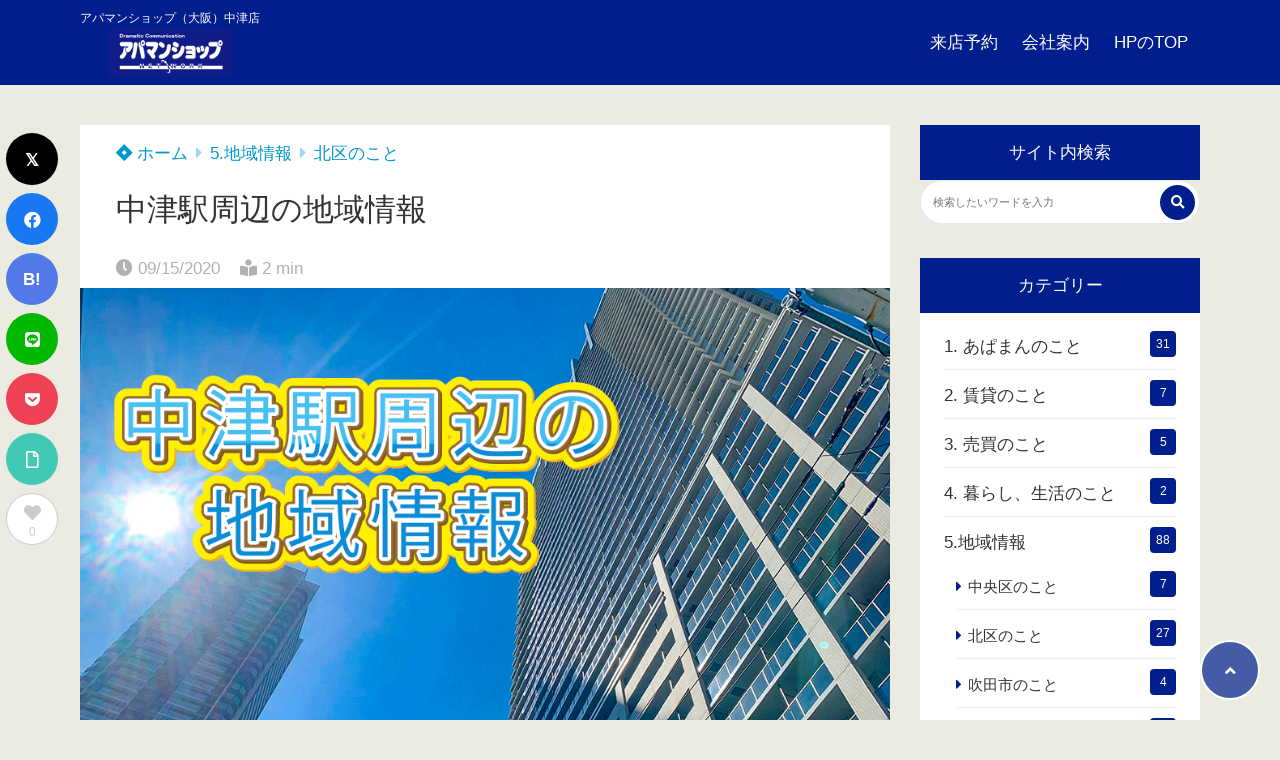

--- FILE ---
content_type: text/html; charset=UTF-8
request_url: https://www.e-apaman.jp/diary/nakatsu-2928
body_size: 90210
content:
<!doctype html>
<html lang="ja">
	<head>
		<meta charset="UTF-8">
		<meta http-equiv="X-UA-Compatible" content="IE=edge">
		<meta name="HandheldFriendly" content="True">
		<meta name="MobileOptimized" content="320">
		<meta name="viewport" content="width=device-width, initial-scale=1 ,viewport-fit=cover"/>
		<link rel="pingback" href="https://www.e-apaman.jp/diary/xmlrpc.php">
						<title>中津駅周辺の地域情報 &#8211; 賃貸大阪不動産ｊｐの公式ブログ</title>
<meta name='robots' content='max-image-preview:large' />
	<style>img:is([sizes="auto" i], [sizes^="auto," i]) { contain-intrinsic-size: 3000px 1500px }</style>
	<link rel='dns-prefetch' href='//use.fontawesome.com' />
<link rel="alternate" type="application/rss+xml" title="賃貸大阪不動産ｊｐの公式ブログ &raquo; フィード" href="https://www.e-apaman.jp/diary/feed" />
<link rel="alternate" type="application/rss+xml" title="賃貸大阪不動産ｊｐの公式ブログ &raquo; コメントフィード" href="https://www.e-apaman.jp/diary/comments/feed" />
<link rel="alternate" type="application/rss+xml" title="賃貸大阪不動産ｊｐの公式ブログ &raquo; 中津駅周辺の地域情報 のコメントのフィード" href="https://www.e-apaman.jp/diary/nakatsu-2928/feed" />
<link rel='stylesheet' id='wp-block-library-css' href='https://www.e-apaman.jp/diary/wp-includes/css/dist/block-library/style.min.css?fver=20250919124400' type='text/css' media='all' />
<style id='classic-theme-styles-inline-css' type='text/css'>
/*! This file is auto-generated */
.wp-block-button__link{color:#fff;background-color:#32373c;border-radius:9999px;box-shadow:none;text-decoration:none;padding:calc(.667em + 2px) calc(1.333em + 2px);font-size:1.125em}.wp-block-file__button{background:#32373c;color:#fff;text-decoration:none}
</style>
<style id='global-styles-inline-css' type='text/css'>
:root{--wp--preset--aspect-ratio--square: 1;--wp--preset--aspect-ratio--4-3: 4/3;--wp--preset--aspect-ratio--3-4: 3/4;--wp--preset--aspect-ratio--3-2: 3/2;--wp--preset--aspect-ratio--2-3: 2/3;--wp--preset--aspect-ratio--16-9: 16/9;--wp--preset--aspect-ratio--9-16: 9/16;--wp--preset--color--black: #000000;--wp--preset--color--cyan-bluish-gray: #abb8c3;--wp--preset--color--white: #ffffff;--wp--preset--color--pale-pink: #f78da7;--wp--preset--color--vivid-red: #cf2e2e;--wp--preset--color--luminous-vivid-orange: #ff6900;--wp--preset--color--luminous-vivid-amber: #fcb900;--wp--preset--color--light-green-cyan: #7bdcb5;--wp--preset--color--vivid-green-cyan: #00d084;--wp--preset--color--pale-cyan-blue: #8ed1fc;--wp--preset--color--vivid-cyan-blue: #0693e3;--wp--preset--color--vivid-purple: #9b51e0;--wp--preset--color--tsnc-black: #000000;--wp--preset--color--tsnc-white: #ffffff;--wp--preset--color--tsnc-red: #f44f4f;--wp--preset--color--tsnc-body-background-color: #ecebe1;--wp--preset--color--tsnc-main-color: #001e8c;--wp--preset--color--tsnc-accent-color: #cc295f;--wp--preset--color--tsnc-text-color: #333;--wp--preset--color--tsnc-link-color: #0099cc;--wp--preset--gradient--vivid-cyan-blue-to-vivid-purple: linear-gradient(135deg,rgba(6,147,227,1) 0%,rgb(155,81,224) 100%);--wp--preset--gradient--light-green-cyan-to-vivid-green-cyan: linear-gradient(135deg,rgb(122,220,180) 0%,rgb(0,208,130) 100%);--wp--preset--gradient--luminous-vivid-amber-to-luminous-vivid-orange: linear-gradient(135deg,rgba(252,185,0,1) 0%,rgba(255,105,0,1) 100%);--wp--preset--gradient--luminous-vivid-orange-to-vivid-red: linear-gradient(135deg,rgba(255,105,0,1) 0%,rgb(207,46,46) 100%);--wp--preset--gradient--very-light-gray-to-cyan-bluish-gray: linear-gradient(135deg,rgb(238,238,238) 0%,rgb(169,184,195) 100%);--wp--preset--gradient--cool-to-warm-spectrum: linear-gradient(135deg,rgb(74,234,220) 0%,rgb(151,120,209) 20%,rgb(207,42,186) 40%,rgb(238,44,130) 60%,rgb(251,105,98) 80%,rgb(254,248,76) 100%);--wp--preset--gradient--blush-light-purple: linear-gradient(135deg,rgb(255,206,236) 0%,rgb(152,150,240) 100%);--wp--preset--gradient--blush-bordeaux: linear-gradient(135deg,rgb(254,205,165) 0%,rgb(254,45,45) 50%,rgb(107,0,62) 100%);--wp--preset--gradient--luminous-dusk: linear-gradient(135deg,rgb(255,203,112) 0%,rgb(199,81,192) 50%,rgb(65,88,208) 100%);--wp--preset--gradient--pale-ocean: linear-gradient(135deg,rgb(255,245,203) 0%,rgb(182,227,212) 50%,rgb(51,167,181) 100%);--wp--preset--gradient--electric-grass: linear-gradient(135deg,rgb(202,248,128) 0%,rgb(113,206,126) 100%);--wp--preset--gradient--midnight: linear-gradient(135deg,rgb(2,3,129) 0%,rgb(40,116,252) 100%);--wp--preset--font-size--small: 13px;--wp--preset--font-size--medium: 20px;--wp--preset--font-size--large: 36px;--wp--preset--font-size--x-large: 42px;--wp--preset--spacing--20: 0.44rem;--wp--preset--spacing--30: 0.67rem;--wp--preset--spacing--40: 1rem;--wp--preset--spacing--50: 1.5rem;--wp--preset--spacing--60: 2.25rem;--wp--preset--spacing--70: 3.38rem;--wp--preset--spacing--80: 5.06rem;--wp--preset--shadow--natural: 6px 6px 9px rgba(0, 0, 0, 0.2);--wp--preset--shadow--deep: 12px 12px 50px rgba(0, 0, 0, 0.4);--wp--preset--shadow--sharp: 6px 6px 0px rgba(0, 0, 0, 0.2);--wp--preset--shadow--outlined: 6px 6px 0px -3px rgba(255, 255, 255, 1), 6px 6px rgba(0, 0, 0, 1);--wp--preset--shadow--crisp: 6px 6px 0px rgba(0, 0, 0, 1);}:where(.is-layout-flex){gap: 0.5em;}:where(.is-layout-grid){gap: 0.5em;}body .is-layout-flex{display: flex;}.is-layout-flex{flex-wrap: wrap;align-items: center;}.is-layout-flex > :is(*, div){margin: 0;}body .is-layout-grid{display: grid;}.is-layout-grid > :is(*, div){margin: 0;}:where(.wp-block-columns.is-layout-flex){gap: 2em;}:where(.wp-block-columns.is-layout-grid){gap: 2em;}:where(.wp-block-post-template.is-layout-flex){gap: 1.25em;}:where(.wp-block-post-template.is-layout-grid){gap: 1.25em;}.has-black-color{color: var(--wp--preset--color--black) !important;}.has-cyan-bluish-gray-color{color: var(--wp--preset--color--cyan-bluish-gray) !important;}.has-white-color{color: var(--wp--preset--color--white) !important;}.has-pale-pink-color{color: var(--wp--preset--color--pale-pink) !important;}.has-vivid-red-color{color: var(--wp--preset--color--vivid-red) !important;}.has-luminous-vivid-orange-color{color: var(--wp--preset--color--luminous-vivid-orange) !important;}.has-luminous-vivid-amber-color{color: var(--wp--preset--color--luminous-vivid-amber) !important;}.has-light-green-cyan-color{color: var(--wp--preset--color--light-green-cyan) !important;}.has-vivid-green-cyan-color{color: var(--wp--preset--color--vivid-green-cyan) !important;}.has-pale-cyan-blue-color{color: var(--wp--preset--color--pale-cyan-blue) !important;}.has-vivid-cyan-blue-color{color: var(--wp--preset--color--vivid-cyan-blue) !important;}.has-vivid-purple-color{color: var(--wp--preset--color--vivid-purple) !important;}.has-black-background-color{background-color: var(--wp--preset--color--black) !important;}.has-cyan-bluish-gray-background-color{background-color: var(--wp--preset--color--cyan-bluish-gray) !important;}.has-white-background-color{background-color: var(--wp--preset--color--white) !important;}.has-pale-pink-background-color{background-color: var(--wp--preset--color--pale-pink) !important;}.has-vivid-red-background-color{background-color: var(--wp--preset--color--vivid-red) !important;}.has-luminous-vivid-orange-background-color{background-color: var(--wp--preset--color--luminous-vivid-orange) !important;}.has-luminous-vivid-amber-background-color{background-color: var(--wp--preset--color--luminous-vivid-amber) !important;}.has-light-green-cyan-background-color{background-color: var(--wp--preset--color--light-green-cyan) !important;}.has-vivid-green-cyan-background-color{background-color: var(--wp--preset--color--vivid-green-cyan) !important;}.has-pale-cyan-blue-background-color{background-color: var(--wp--preset--color--pale-cyan-blue) !important;}.has-vivid-cyan-blue-background-color{background-color: var(--wp--preset--color--vivid-cyan-blue) !important;}.has-vivid-purple-background-color{background-color: var(--wp--preset--color--vivid-purple) !important;}.has-black-border-color{border-color: var(--wp--preset--color--black) !important;}.has-cyan-bluish-gray-border-color{border-color: var(--wp--preset--color--cyan-bluish-gray) !important;}.has-white-border-color{border-color: var(--wp--preset--color--white) !important;}.has-pale-pink-border-color{border-color: var(--wp--preset--color--pale-pink) !important;}.has-vivid-red-border-color{border-color: var(--wp--preset--color--vivid-red) !important;}.has-luminous-vivid-orange-border-color{border-color: var(--wp--preset--color--luminous-vivid-orange) !important;}.has-luminous-vivid-amber-border-color{border-color: var(--wp--preset--color--luminous-vivid-amber) !important;}.has-light-green-cyan-border-color{border-color: var(--wp--preset--color--light-green-cyan) !important;}.has-vivid-green-cyan-border-color{border-color: var(--wp--preset--color--vivid-green-cyan) !important;}.has-pale-cyan-blue-border-color{border-color: var(--wp--preset--color--pale-cyan-blue) !important;}.has-vivid-cyan-blue-border-color{border-color: var(--wp--preset--color--vivid-cyan-blue) !important;}.has-vivid-purple-border-color{border-color: var(--wp--preset--color--vivid-purple) !important;}.has-vivid-cyan-blue-to-vivid-purple-gradient-background{background: var(--wp--preset--gradient--vivid-cyan-blue-to-vivid-purple) !important;}.has-light-green-cyan-to-vivid-green-cyan-gradient-background{background: var(--wp--preset--gradient--light-green-cyan-to-vivid-green-cyan) !important;}.has-luminous-vivid-amber-to-luminous-vivid-orange-gradient-background{background: var(--wp--preset--gradient--luminous-vivid-amber-to-luminous-vivid-orange) !important;}.has-luminous-vivid-orange-to-vivid-red-gradient-background{background: var(--wp--preset--gradient--luminous-vivid-orange-to-vivid-red) !important;}.has-very-light-gray-to-cyan-bluish-gray-gradient-background{background: var(--wp--preset--gradient--very-light-gray-to-cyan-bluish-gray) !important;}.has-cool-to-warm-spectrum-gradient-background{background: var(--wp--preset--gradient--cool-to-warm-spectrum) !important;}.has-blush-light-purple-gradient-background{background: var(--wp--preset--gradient--blush-light-purple) !important;}.has-blush-bordeaux-gradient-background{background: var(--wp--preset--gradient--blush-bordeaux) !important;}.has-luminous-dusk-gradient-background{background: var(--wp--preset--gradient--luminous-dusk) !important;}.has-pale-ocean-gradient-background{background: var(--wp--preset--gradient--pale-ocean) !important;}.has-electric-grass-gradient-background{background: var(--wp--preset--gradient--electric-grass) !important;}.has-midnight-gradient-background{background: var(--wp--preset--gradient--midnight) !important;}.has-small-font-size{font-size: var(--wp--preset--font-size--small) !important;}.has-medium-font-size{font-size: var(--wp--preset--font-size--medium) !important;}.has-large-font-size{font-size: var(--wp--preset--font-size--large) !important;}.has-x-large-font-size{font-size: var(--wp--preset--font-size--x-large) !important;}
:where(.wp-block-post-template.is-layout-flex){gap: 1.25em;}:where(.wp-block-post-template.is-layout-grid){gap: 1.25em;}
:where(.wp-block-columns.is-layout-flex){gap: 2em;}:where(.wp-block-columns.is-layout-grid){gap: 2em;}
:root :where(.wp-block-pullquote){font-size: 1.5em;line-height: 1.6;}
</style>
<link rel='stylesheet' id='ppress-frontend-css' href='https://www.e-apaman.jp/diary/wp-content/plugins/wp-user-avatar/assets/css/frontend.min.css?fver=20250816034418' type='text/css' media='all' />
<link rel='stylesheet' id='ppress-flatpickr-css' href='https://www.e-apaman.jp/diary/wp-content/plugins/wp-user-avatar/assets/flatpickr/flatpickr.min.css?fver=20250816034418' type='text/css' media='all' />
<link rel='stylesheet' id='ppress-select2-css' href='https://www.e-apaman.jp/diary/wp-content/plugins/wp-user-avatar/assets/select2/select2.min.css?fver=20250816034418' type='text/css' media='all' />
<link rel='stylesheet' id='tsnc_main-style-css' href='https://www.e-apaman.jp/diary/wp-content/themes/thesonic/js/dist/style/style.css?fver=20250109095525' type='text/css' media='all' />
<link rel='stylesheet' id='tsnc_child-style-css' href='https://www.e-apaman.jp/diary/wp-content/themes/the-sonic-child/style.css?fver=20231020021511' type='text/css' media='all' />
<link rel='stylesheet' id='tsnc_scroll_hint_style-css' href='https://www.e-apaman.jp/diary/wp-content/themes/thesonic/library/scroll-hint/css/scroll-hint.css?fver=20250109095525' type='text/css' media='all' />
<link rel='stylesheet' id='tsnc_fontawesome-all-style-css' href='https://use.fontawesome.com/releases/v5.15.4/css/all.css?ver=6.8.2' type='text/css' media='all' />
<script type="text/javascript" src="https://www.e-apaman.jp/diary/wp-includes/js/jquery/jquery.min.js?fver=20250919124400" id="jquery-core-js"></script>
<script type="text/javascript" src="https://www.e-apaman.jp/diary/wp-includes/js/jquery/jquery-migrate.min.js?fver=20250919124400" id="jquery-migrate-js"></script>
<script type="text/javascript" src="https://www.e-apaman.jp/diary/wp-content/plugins/wp-user-avatar/assets/flatpickr/flatpickr.min.js?fver=20250816034418" id="ppress-flatpickr-js"></script>
<script type="text/javascript" src="https://www.e-apaman.jp/diary/wp-content/plugins/wp-user-avatar/assets/select2/select2.min.js?fver=20250816034418" id="ppress-select2-js"></script>
<script type="text/javascript" id="tsnc_front_js-js-extra">
/* <![CDATA[ */
var tsnc_pv_ajax = {"endpoint":"https:\/\/www.e-apaman.jp\/diary\/wp-admin\/admin-ajax.php","action":"tsnc_pv_count","nonce":"f531bb3f1c"};
var tsnc_info = {"site_url":"https:\/\/www.e-apaman.jp\/diary","realtime_search_endpoint":"https:\/\/www.e-apaman.jp\/diary\/wp-json\/tsnc\/v2","is_realtime_search":""};
/* ]]> */
</script>
<script src="https://www.e-apaman.jp/diary/wp-content/themes/thesonic/js/dist/front.min.js?fver=20250109095525" defer></script><script type="text/javascript" id="fav_btn_scripts-js-extra">
/* <![CDATA[ */
var tsnc_fav_ajax = {"endpoint":"https:\/\/www.e-apaman.jp\/diary\/wp-admin\/admin-ajax.php","action":"tsnc_fav_count","nonce":"f5fb06d2e7"};
var tsnc_fav_show_ajax = {"endpoint":"https:\/\/www.e-apaman.jp\/diary\/wp-admin\/admin-ajax.php","action":"tsnc_fav_show","nonce":"4363253b5d"};
/* ]]> */
</script>
<script src="https://www.e-apaman.jp/diary/wp-content/themes/thesonic/js/dist/fav_button.min.js?fver=20250109095525" defer></script><script src="https://www.e-apaman.jp/diary/wp-content/themes/thesonic/js/lib/lazysizes.min.js?fver=20250109095525" defer></script><link rel="https://api.w.org/" href="https://www.e-apaman.jp/diary/wp-json/" /><link rel="alternate" title="JSON" type="application/json" href="https://www.e-apaman.jp/diary/wp-json/wp/v2/posts/2928" /><link rel="canonical" href="https://www.e-apaman.jp/diary/nakatsu-2928" />
<link rel='shortlink' href='https://www.e-apaman.jp/diary/?p=2928' />
<link rel="alternate" title="oEmbed (JSON)" type="application/json+oembed" href="https://www.e-apaman.jp/diary/wp-json/oembed/1.0/embed?url=https%3A%2F%2Fwww.e-apaman.jp%2Fdiary%2Fnakatsu-2928" />
<link rel="alternate" title="oEmbed (XML)" type="text/xml+oembed" href="https://www.e-apaman.jp/diary/wp-json/oembed/1.0/embed?url=https%3A%2F%2Fwww.e-apaman.jp%2Fdiary%2Fnakatsu-2928&#038;format=xml" />
<script src="http://platform.twitter.com/anywhere.js?id=&v=1"></script><meta name="thumbnail" content="https://www.e-apaman.jp/diary/wp-content/uploads/2020/09/c3418dc45d1f8b160328c420632ea0f4-150x150.gif" /><script type="application/ld+json">[{"@context":"https:\/\/schema.org","@type":"BreadcrumbList","itemListElement":[{"@type":"ListItem","name":"\u8cc3\u8cb8\u5927\u962a\u4e0d\u52d5\u7523\uff4a\uff50\u306e\u516c\u5f0f\u30d6\u30ed\u30b0","item":"https:\/\/www.e-apaman.jp\/diary","position":1},{"@type":"ListItem","name":"5.\u5730\u57df\u60c5\u5831","item":"https:\/\/www.e-apaman.jp\/diary\/category\/chiiki","position":2},{"@type":"ListItem","name":"\u5317\u533a\u306e\u3053\u3068","item":"https:\/\/www.e-apaman.jp\/diary\/category\/chiiki\/kh2","position":3},{"@type":"ListItem","name":"\u4e2d\u6d25\u99c5\u5468\u8fba\u306e\u5730\u57df\u60c5\u5831","item":"https:\/\/www.e-apaman.jp\/diary\/nakatsu-2928","position":4}]},{"@context":"https:\/\/schema.org","@type":"Article","mainEntityOfPage":{"@type":"WebPage","@id":"https:\/\/www.e-apaman.jp\/diary\/nakatsu-2928"},"headline":"\u4e2d\u6d25\u99c5\u5468\u8fba\u306e\u5730\u57df\u60c5\u5831","image":["https:\/\/www.e-apaman.jp\/diary\/wp-content\/uploads\/2020\/09\/c3418dc45d1f8b160328c420632ea0f4.gif"],"datePublished":"2020-09-15T15:43:19+09:00","dateModified":"2020-10-15T17:28:37+09:00","author":{"@type":"Person","name":"ichiro","url":"https:\/\/www.e-apaman.jp\/diary"},"publisher":{"@type":"Organization","name":"\u8cc3\u8cb8\u5927\u962a\u4e0d\u52d5\u7523\uff4a\uff50\u306e\u516c\u5f0f\u30d6\u30ed\u30b0","logo":{"@type":"ImageObject","url":"http:\/\/www.e-apaman.jp\/diary\/wp-content\/uploads\/2009\/06\/rogo.gif"}},"description":"\u591a\u59bb\u306a\u5546\u696d\u30be\u30fc\u30f3\u306e\u4e2d\u306b\u3001\u30b0\u30eb\u30e1\u30fb\u30b7\u30e7\u30c3\u30d4\u30f3\u30b0\u30fb\u533b\u7642\u65bd\u8a2d\u30fb\u516c\u5171\u65bd\u8a2d\u306a\u3069\u304c\u3042\u308a\u3001\u6885\u7530\u307e\u3067\u5f92\u6b69\u570f\u30fb\u65b0\u5927\u962a\u99c5\u307e\u30672\u99c5\u30fb\u6885\u7530\u8336\u5c4b\u8857\u307e\u3067\u7d04200\uff4d\u3068\u30d5\u30c3\u30c8\u30ef\u30fc\u30af\u306e\u826f\u3055\u304c\u7fa4\u3092\u629c\u304d\u901a\u52e4\u8005\u306e\u65b9\u306b\u3082\u4eba\u6c17\u304c\u3042\u308b\u3001\u5229\u4fbf\u6027\u3068\u5c45\u4f4f\u6027\u3092\u517c\u306d\u5099\u3048\u305f\u3001\u90fd [&hellip;]"}]</script><style>body {background-image: none;background-color: #ecebe1;color: #333;}a { color: #0099cc;}.is-style-link-mark5:after{color: #0099cc;}.main-c, .list-main-c li:before {color: #001e8c;}#header {background-color: #001e8c;}.hotword label {color: #001e8c;}.hotword label:after {background: #001e8c;}.main-h2 { border-color: #001e8c;color: #001e8c;}.kiji-cat{ background: #001e8c;}.mein-btn-link { background: #001e8c;}.widget-title-in { background: #001e8c;}.rank-num { background: #001e8c;}.pf-name { color: #001e8c;}.pf-share>p { color: #001e8c;}.share-btn { color: #001e8c;}.widget-ul li .kiji-num { background: #001e8c;}.widget-tag a { background: #001e8c;}.footer-title{border-bottom-color: #001e8c;border-bottom-color: #001e8c;}.footer-column ul { color: #001e8c;}.footer-in-under{background: #001e8c;}.entry-cta { background: #001e8c;}.prevnext-title { background: #001e8c;}body.sns-box-style5 a.snsbtn {background-color: #001e8c;}.nav-style-def .sub-menu{ border-color: #001e8c;}.nav-style-def .sub-menu a:before{ color: #001e8c;}.pf-custom-btn {background: #001e8c;}.writer-mark1 .writer-in:before{background: #001e8c;}.writer-mark2 .writer-in {border-top: 1px solid #001e8c;border-bottom: 1px solid #001e8c;}.writer-mark2 .writer-in:before {background: #001e8c;}.heading-h2-mark2 h2,.heading-h3-mark2 h3,.heading-h4-mark2 h4 {border-color: #001e8c;}.heading-h2-mark3 h2,.heading-h3-mark3 h3,.heading-h4-mark3 h4{border-color :#001e8c;}.heading-h2-mark4 h2,.heading-h3-mark4 h3,.heading-h4-mark4 h4 { border-color :#001e8c;}.heading-h2-mark5 h2:before,.heading-h3-mark5 h3:before,.heading-h4-mark5 h4:before {border-color: #001e8c;}.heading-h2-mark6 h2:before,.heading-h3-mark6 h3:before,.heading-h4-mark6 h4:before {background: #001e8c;}ul.is-style-list-simple-main li:before {background: #001e8c;}ol.is-style-list-simple-main li:before {background: #001e8c;}.is-style-table-simple table, .is-style-table-simple th, .is-style-table-simple td {border-color: #001e8c;}.is-style-table-pop th {background: #001e8c;}.is-style-table-pop table, .is-style-table-pop th, .is-style-table-pop td {border-color: #001e8c;}.is-style-titlebox-mark1 .ob-title {color: #001e8c;}.is-style-titlebox-mark2 .ob-title:before { background: #001e8c;}.is-style-titlebox-mark3 .ob-title {background: #001e8c;border-top-color: #001e8c;}.is-style-titlebox-mark3 .ob-title:after { border-color: #001e8c transparent transparent transparent;}.is-style-titlebox-mark4 {border: 2px solid #001e8c;}.is-style-titlebox-mark4 .ob-title {background: #001e8c;}.is-style-titlebox-mark5 {padding: 0;border: 2px solid #001e8c;position: relative;}.is-style-titlebox-mark5 .ob-title {color: #001e8c;}.is-style-titlebox-mark6 {border: 2px solid #001e8c;}.is-style-titlebox-mark6 .ob-title {color: #001e8c;border-color: #001e8c;}.is-style-titlebox-mark6 .ob-title:after {border-color: transparent #001e8c transparent transparent;}.process-label {background: #001e8c;}.exlink-label, .inlink-label {background: #001e8c;}.mkj {border-color: #001e8c;}.mkj-title {border-bottom-color: #001e8c;color: #001e8c;}.entry-content .mkj-content {border-color: #001e8c;}.mkj-content:after {color: #001e8c;}.mkj-style1 .mkj-title {background: #001e8c;}.mkj-style1 li:before {background: #001e8c;}.mkj-style3 {background: #001e8c;border-color: #001e8c;}.main-title-bg-image {border-color: #001e8c;}.child-category a {background: #001e8c;}.custom_search_toggle span:before {color: #001e8c;}.side-title-mark1 .widget-title {background: #001e8c;}.side-title-mark2 .widget-title {background: #001e8c;}.process-label {background: #001e8c;}.widget ul ul li:before {color: #001e8c;}.widget ul li .kiji-num {background: #001e8c;}.side-title-mark6 .widget-title:before {background: #001e8c;}.side-title-mark7 .widget-title:before {background: #001e8c;}.side-title-mark7 .widget-title:after {background: #001e8c;}.side-title-mark6 .widget-title {border-bottom : 2px solid #001e8c;}.heading-h2-mark1 h2,.heading-h3-mark1 h3,.heading-h4-mark1 h4 {background: #001e8c;}.heading-h2-mark5 h2:before,.heading-h3-mark5 h3:before,.heading-h4-mark5 h4:before {border-color: #001e8c;}.widget-rank .rank-kiji-img:before {background: #001e8c;}.side-writer-mark3 .pf-share>p {color: #001e8c;}.side-search-mark1 .search-submit {background: #001e8c;}.side-search-mark2 .search-submit {color: #001e8c;border-color: #001e8c;}.side-search-mark3 .search-submit {background: #001e8c;}.side-search-mark2 .custom_search_wrapper .search-submit {background: #001e8c;}.footer-title {color: #001e8c;border-color: #001e8c;}.footer-in-under {background: #001e8c;}.mobile-footer-menu-item a {color: #001e8c;}.gotop {background-color: #001e8c;}.comment-reply-title:before {color: #001e8c;}.comment-form-comment {border-color: #001e8c;}.comment-respond .comment-form-comment label {background: #001e8c;}.form-submit .submit {background: #001e8c;}.main-title {border-color: #001e8c;color: #001e8c;}.main-tab-two {border-color: #001e8c;color: #001e8c;}.writer-mark3 .writer-in:before {background: #001e8c;}.writer-mark4 .writer-in:before {background: #001e8c;}.side-writer-mark3 .pf-share>p {color: #001e8c;}.count { border-color: #001e8c;}.count-top p {background: #001e8c;}.is-style-titlebox-mark2 .ob-title { color: #001e8c;}.kiji-list-tab-mark4 .cat-tab-text.active_tab:before {background: #001e8c;}.label-main { background: #001e8c;}.ranking-title {background: #001e8c;}.is-style-titlebox-mark2 .ob-title-before {background-color: #001e8c;}.pf-share-title{color: #001e8c;}.mkj-list-nonum > li:before { background: #001e8c;}.post-page-numbers.current { background-color: #001e8c;}.is-style-accordion-mark1 .tsnc-accordion-title {background-color: #001e8c;}.label-circle { background:#001e8c;}.sub-c {color: #0099cc;}.sub-bgc {background-color: #0099cc;}.sub-bdc {border-color: #0099cc;}.header-info a { background-color: #0099cc;}.top-second .mein-btn-link {background: #0099cc;}.widget-ul li a:hover {color: #0099cc;}.breadcrumb {color: #0099cc;}.entry-prevnext-2 .prev-kiji,.entry-prevnext-2 .next-kiji{height: auto;}nav.pagination span.page-numbers{background: #001e8c;}.header-info a{color: #fff;}.tagcloud a{background: #001e8c;}.widget-title:before {background: #001e8c;}.page-numbers a{color: #001e8c;}.ranking-heading-icon { background: #001e8c; }.is-style-titlebox-mark7 {border-color: #001e8c; }.is-style-titlebox-mark7 .ob-title { background: #001e8c;}.is-style-titlebox-mark7 .ob-title-after { color: #001e8c;}.entry-404-eyeimg { background: #001e8c; }a.main-tab-btn { background: #001e8c;}.ac-c, .list-ac-c li:before {color: #cc295f;}.ac-bgc, .list-ac-bgc li:before {background-color: #cc295f;}.ac-bdc {border-color: #cc295f;}.kiji-new { background: #cc295f;}.hotiword-textlink-new a:before {background: #cc295f;}.hotiword-textlink-2:before {background: #cc295f;}.hotiword-textlink-hoticon a:before {background: #cc295f;}.kiji-new {background: #cc295f;}ul.is-style-list-simple-ac li:before {background: #cc295f;}ol.is-style-list-simple-ac li:before {background: #cc295f;}.ac-c, .list-ac-c li:before {color: #cc295f;}.ac-bgc, .list-ac-bgc li:before {background-color: #cc295f;}.ac-bdc {border-color: #cc295f;}.hotiword-textlink-1 a:before {background: #cc295f;}.hotiword-textlink-3 a:before {background: #cc295f;}.label-ac { background: #cc295f;}.hotiword-textlink-1:before {background: #cc295f;}            .hotiword-textlink-3:before {background: #cc295f;}div.cat-tab-text.active_tab { background-color: rgba( 0, 30, 140, 0.7);}.main-bgc {background-color: rgba( 0, 30, 140, 0.7);}.is-style-group-mark1 { border-color: rgba( 0, 30, 140, 0.5);}.is-style-group-mark3 { border-color: rgba( 0, 30, 140, 0.5);}.is-style-group-mark4 { border-color: rgba( 0, 30, 140, 0.5);}.is-style-group-mark5 { border-color: rgba( 0, 30, 140, 0.5);}.is-style-group-mark7 {border-color: rgba( 0, 30, 140, 0.5);outline-color: rgba( 0, 30, 140, 0.5);}.is-style-titlebox-mark3 { border-color: rgba( 0, 30, 140, 0.2);}.mkj-active { background-color: rgba( 0, 30, 140, 0.2);}    .mkj-openclose {background: rgba( 0, 30, 140, 0.2);color: #001e8c;}.heading-h2-mark6 h2,.heading-h3-mark6 h3,.heading-h4-mark6 h4 {border-color: rgba( 0, 30, 140, 0.2);}.is-style-table-simple th {background: rgba( 0, 30, 140, 0.2);color: #001e8c;}.mkj-style2 { border-color: rgba( 0, 30, 140, 0.2);}.mkj-style2 .mkj-title { border-color: rgba( 0, 30, 140, 0.2);}.custom_search_footer {border-color: rgba( 0, 30, 140, 0.2);}.side-writer-mark2 .widget-pf { background: rgba( 0, 30, 140, 0.2);}.side-writer-mark3 .pf-text + .pf-share {background: rgba( 0, 30, 140, 0.2);}.entry-snsbox {background: rgba( 0, 30, 140, 0.2);}.writer-mark1 .writer-img { background: rgba( 0, 30, 140, 0.2);}.writer-mark1 .writer-text { border-color: rgba( 0, 30, 140, 0.2);}.writer-mark3 .writer-in {border-color: rgba( 0, 30, 140, 0.2);}.writer-mark4 .writer-in {background: rgba( 0, 30, 140, 0.2);}.is-style-para-mark1 {border-color: rgba( 0, 30, 140, 0.5);}.is-style-para-mark3 {border-color: rgba( 0, 30, 140, 0.5);}.is-style-para-mark4 {border-color: rgba( 0, 30, 140, 0.5);background: rgba( 0, 30, 140, 0.12);}.is-style-para-mark5 { border-color: rgba( 0, 30, 140, 0.5);}.comment-box { border-color: rgba( 0, 30, 140, 0.2);}.is-style-group-mark2 { background: rgba( 0, 30, 140, 0.12);}.is-style-group-mark11 { background: rgba( 0, 30, 140, 0.12);}.is-style-para-mark2 { background: rgba( 0, 30, 140, 0.12);}.heading-h4-mark5 h4 { background: rgba( 0, 30, 140, 0.08);}.is-style-table-simple thead tr th:nth-child(even) { background: rgba( 0, 30, 140, 0.08);}.is-style-table-pop td { background: rgba( 0, 30, 140, 0.08);}.is-style-table-pop td { background: rgba( 0, 30, 140, 0.08);}.heading-h2-mark5 h2,.heading-h3-mark5 h3,.heading-h4-mark5 h4 {background:  rgba( 0, 30, 140, 0.08);}footer { background: rgba( 0, 30, 140, 0.08);}.mkj-content-in { background: rgba( 0, 30, 140, 0.08);}.is-style-titlebox-mark1 { background-color: rgba( 0, 30, 140, 0.08);}div.is-style-titlebox-mark2 {background: rgba( 0, 30, 140, 0.08);}.ranking-set { background: rgba( 0, 30, 140, 0.08);}.comment-box.is-style-commentbox-mark4 {background-color: rgba( 0, 30, 140, 0.08);border-color: #001e8c;}.hamburger-in-content { color: #333; }.kiji-text { color: #333;}.exlink-title,.inlink-title {color: #333;}.exlink-site,.inlink-site {color: #333;}.side-title-mark5 .widget-title { color: #333;}.side-title-mark6 .widget-title { color: #333;}.side-title-mark7 .widget-title { color: #333;}.sub-menu a:hover { color: #0099cc;}.breadcrumb { color: #0099cc;}.widget ul li a:hover { color: #0099cc;}button.urlcopy-btn {color: #0099cc;}.imgarea-btn {background-color: #cc295f;}div.eyecatching-mark1,div.eyecatching-mark2{background: linear-gradient(45deg, #001e8c, hsl(212, 100%, 27%));}@media (max-width: 767px) {#header-img-box{background-image: none;}}@media (min-width: 768px) {#header-img-box{background-image: none;}}</style><style>
.kiji-img-img {object-fit: cover;}
</style>
			<style></style><style>body[class*="copia-microcopy"] .wpap-tpl-with-detail .wpap-image img {min-height: 140px;object-fit: contain;}body[class*="copia-microcopy"] p.wpap-link {    margin-top: 0;}body[class*="copia-microcopy"] .wpap-link a {    position: relative;    margin-top: 8px;    text-align: center;}body[class*="copia-microcopy"] .wpap-tpl-with-detail .wpap-link {    display: block;}body[class*="copia-microcopy"] .wpap-tpl-with-detail .wpap-link a {    width: 34.5%;}body[class*="copia-microcopy"] .wpap-tpl-with-image-text-h .wpap-link a {    width: 35%;}body[class*="copia-microcopy"] .wpap-tpl-with-image-text-v .wpap-link a {    width: 30%;}.copia-microcopy-amazon .wpap-link-amazon:before {    color: #f89400;}.copia-microcopy-rakuten a.wpap-link-rakuten:before {    color: #be0000;}.copia-microcopy-yahoo a.wpap-link-yahoo:before {    color: #d14615;}.copia-microcopy-mercari a.wpap-link-mercari:before {    color: #ff0211;}body[class*="copia-microcopy"] .wpap-link a:before {    position: absolute;    top: -17px;    left: 0;    width: 100%;    height: 17px;    font-weight: 600;    font-size: 11px;}.copia-microcopy-amazon .wpap-link a.wpap-link-amazon,.copia-microcopy-rakuten .wpap-link a.wpap-link-rakuten,.copia-microcopy-yahoo .wpap-link a.wpap-link-yahoo,.copia-microcopy-mercari .wpap-link a.wpap-link-mercari{    margin-top: 22px;}@media screen and (max-width: 767px){    body[class*="copia-microcopy"] .wpap-tpl p.wpap-link {        flex-direction: column;    }    body[class*="copia-microcopy"] .wpap-tpl p.wpap-link a {        width: 100%;        box-sizing: border-box;    }    body[class*="copia-microcopy"] .wpap-tpl-with-image-text-h .wpap-link a {        margin-bottom: 0;    }}</style><link rel="icon" href="https://www.e-apaman.jp/diary/wp-content/uploads/2017/08/cropped-7c33191810b590e58f378c9faa00ae94-1-32x32.jpg" sizes="32x32" />
<link rel="icon" href="https://www.e-apaman.jp/diary/wp-content/uploads/2017/08/cropped-7c33191810b590e58f378c9faa00ae94-1-192x192.jpg" sizes="192x192" />
<link rel="apple-touch-icon" href="https://www.e-apaman.jp/diary/wp-content/uploads/2017/08/cropped-7c33191810b590e58f378c9faa00ae94-1-180x180.jpg" />
<meta name="msapplication-TileImage" content="https://www.e-apaman.jp/diary/wp-content/uploads/2017/08/cropped-7c33191810b590e58f378c9faa00ae94-1-270x270.jpg" />
					</head>
<body class="wp-singular post-template-default single single-post postid-2928 single-format-standard wp-theme-thesonic wp-child-theme-the-sonic-child sns-box-style1 side-title-mark1 side-search-mark1 side-writer-mark1" data-barba="wrapper"  data-postid="2928">
			<header id="header" class="header-row">
					<div class="hamburger-menu-left">
				<input type="checkbox" id="hamburger-in" class="not-see">
				<label id="hamburger-in-open" class="hamburger-in-open" for="hamburger-in">
					<i class="fas fa-bars"></i>
					<span class="hamburger-textmenu">MENU</span>
				</label>
				<label id="hamburger-in-close" class="hamburger-in-close" for="hamburger-in">
				</label>
				<div class="hamburger-in-content">
											<div id="categories-8" class="widget header-side-hamburger widget_categories"><div class="widget-title"><div class="widget-title-in">カテゴリー</div></div>
			<ul>
					<li class="cat-item cat-item-13"><a href="https://www.e-apaman.jp/diary/category/apaman-diary">1. あぱまんのこと</a><span class="kiji-num">31</span>
</li>
	<li class="cat-item cat-item-39"><a href="https://www.e-apaman.jp/diary/category/chintai">2. 賃貸のこと</a><span class="kiji-num">7</span>
</li>
	<li class="cat-item cat-item-40"><a href="https://www.e-apaman.jp/diary/category/urikai">3. 売買のこと</a><span class="kiji-num">5</span>
</li>
	<li class="cat-item cat-item-41"><a href="https://www.e-apaman.jp/diary/category/kurasi">4. 暮らし、生活のこと</a><span class="kiji-num">2</span>
</li>
	<li class="cat-item cat-item-43"><a href="https://www.e-apaman.jp/diary/category/chiiki">5.地域情報</a><span class="kiji-num">88</span>
<ul class='children'>
	<li class="cat-item cat-item-4"><a href="https://www.e-apaman.jp/diary/category/chiiki/tnn2">中央区のこと</a><span class="kiji-num">7</span>
</li>
	<li class="cat-item cat-item-6"><a href="https://www.e-apaman.jp/diary/category/chiiki/kh2">北区のこと</a><span class="kiji-num">27</span>
</li>
	<li class="cat-item cat-item-24"><a href="https://www.e-apaman.jp/diary/category/chiiki/suitachi">吹田市のこと</a><span class="kiji-num">4</span>
</li>
	<li class="cat-item cat-item-23"><a href="https://www.e-apaman.jp/diary/category/chiiki/jyoutouku">城東区のこと</a><span class="kiji-num">5</span>
</li>
	<li class="cat-item cat-item-25"><a href="https://www.e-apaman.jp/diary/category/chiiki/amagasakisi">尼崎市のこと</a><span class="kiji-num">2</span>
</li>
	<li class="cat-item cat-item-22"><a href="https://www.e-apaman.jp/diary/category/chiiki/asahiku">旭区のこと</a><span class="kiji-num">3</span>
</li>
	<li class="cat-item cat-item-16"><a href="https://www.e-apaman.jp/diary/category/chiiki/higachiyodogawaku">東淀川区のこと</a><span class="kiji-num">10</span>
</li>
	<li class="cat-item cat-item-21"><a href="https://www.e-apaman.jp/diary/category/chiiki/naniwaku">浪速区のこと</a><span class="kiji-num">5</span>
</li>
	<li class="cat-item cat-item-8"><a href="https://www.e-apaman.jp/diary/category/chiiki/yodogawaku">淀川区のこと</a><span class="kiji-num">10</span>
</li>
	<li class="cat-item cat-item-15"><a href="https://www.e-apaman.jp/diary/category/chiiki/hukushimaku">福島区のこと</a><span class="kiji-num">4</span>
</li>
	<li class="cat-item cat-item-20"><a href="https://www.e-apaman.jp/diary/category/chiiki/nisiku">西区のこと</a><span class="kiji-num">2</span>
</li>
	<li class="cat-item cat-item-17"><a href="https://www.e-apaman.jp/diary/category/chiiki/nichiyodogawaku">西淀川区のこと</a><span class="kiji-num">3</span>
</li>
	<li class="cat-item cat-item-10"><a href="https://www.e-apaman.jp/diary/category/chiiki/tsa2">豊中市のこと</a><span class="kiji-num">14</span>
</li>
	<li class="cat-item cat-item-12"><a href="https://www.e-apaman.jp/diary/category/chiiki/mas2">都島区のこと</a><span class="kiji-num">3</span>
</li>
</ul>
</li>
	<li class="cat-item cat-item-14"><a href="https://www.e-apaman.jp/diary/category/ochirase">6. お知らせ</a><span class="kiji-num">5</span>
</li>
	<li class="cat-item cat-item-1"><a href="https://www.e-apaman.jp/diary/category/hoka">その他</a><span class="kiji-num">2</span>
</li>
			</ul>

			</div>									</div>
			</div>
								<div class="header-search-right">
				<input type="checkbox" id="header-search-in" class="not-see">
				<label id="header-search-in-open" class="header-search-in-open" for="header-search-in">
					<i class="fas fa-search"></i>
				</label>
				<div class="header-search-in-content">
					<div id="header-search" class="header-search">
						<form role="search" method="get" class="search-form" action="https://www.e-apaman.jp/diary">
							<div>
								<input type="search" class="search-field" placeholder="検索したいワードを入力" value="" name="s" title="検索">								<button type="submit" class="search-submit" aria-label="検索する">検索</button>
							</div>
						</form>
												<label class="header-search-in-innerclose" for="header-search-in"><i
									class="far fa-times-circle"></i><span
									class="header-search-in-innerclose-text">とじる</span></label>
					</div>
				</div>
			</div>
							<div class="header-in hb">
			<div class="header-title header-title-left"><span class="logo-catchcopy">アパマンショップ（大阪）中津店</span><a href="https://www.e-apaman.jp/diary"><img width="330" height="130" src="https://www.e-apaman.jp/diary/wp-content/uploads/2009/06/rogo.gif" class="logo-img50" alt="賃貸大阪不動産ｊｐの公式ブログ" decoding="async" /></a></div>							<nav id="header-nav-box" class="header-nav header-nav-right plus-logo-catchcopy">
					<div id="header-nav-in-box" class="header-nav-in">
						<ul id="menu-header-nav" class="nav-style-def"><li id="menu-item-2891" class="menu-item menu-item-type-custom menu-item-object-custom menu-item-2891"><a href="https://ws.formzu.net/fgen/S13818174/">来店予約</a></li>
<li id="menu-item-2890" class="menu-item menu-item-type-custom menu-item-object-custom menu-item-2890"><a href="http://www.e-apaman.jp/new_apaman/company.html">会社案内</a></li>
<li id="menu-item-1095" class="menu-item menu-item-type-custom menu-item-object-custom menu-item-1095"><a href="http://www.e-apaman.jp/">HPのTOP</a></li>
</ul>					</div>
				</nav>
					</div>
			</header>
	<div data-barba="container" data-barba-namespace="home">
			<div id="content">
	<!--コンテンツ内部　幅調整-->
	<div id="content-in" class="hb">
				
	<div class="left-fixed">
		<div class="left-fixed-in sticky-box">
			<div class="snsbox-in-style2 snsbox-in-nonum"><a href="https://twitter.com/intent/tweet?url=https%3A%2F%2Fwww.e-apaman.jp%2Fdiary%2Fnakatsu-2928&text=%E4%B8%AD%E6%B4%A5%E9%A7%85%E5%91%A8%E8%BE%BA%E3%81%AE%E5%9C%B0%E5%9F%9F%E6%83%85%E5%A0%B1&via=apamanshop25101" rel="noopener nofollow" target="_blank" class="snsbtn tw-btn"><i class="fab fa-twitter"></i></a><a href="https://www.facebook.com/share.php?u=https%3A%2F%2Fwww.e-apaman.jp%2Fdiary%2Fnakatsu-2928" rel="noopener nofollow" target="_blank" class="snsbtn face-btn"><i class="fab fa-facebook"></i></a><a href="https://b.hatena.ne.jp/add?url=https%3A%2F%2Fwww.e-apaman.jp%2Fdiary%2Fnakatsu-2928" rel="noopener nofollow" target="_blank" class="snsbtn hatena-btn">B!</a><a href="https://social-plugins.line.me/lineit/share?url=https%3A%2F%2Fwww.e-apaman.jp%2Fdiary%2Fnakatsu-2928" rel="noopener nofollow" target="_blank" class="snsbtn line-btn"><i class="fab fa-line"></i></a><a href="https://getpocket.com/edit?url=https%3A%2F%2Fwww.e-apaman.jp%2Fdiary%2Fnakatsu-2928&title=中津駅周辺の地域情報" rel="noopener nofollow" target="_blank" class="snsbtn poket-btn"><i class="fab fa-get-pocket"></i></a><a href="https://note.mu/intent/post?url=https://www.e-apaman.jp/diary/nakatsu-2928" rel="noopener nofollow" target="_blank" class="snsbtn note-icon note-btn"><i class="far fa-file"></i></a><div class="iine-btn snsbox-in-style2 snsbox-in-nonum" data-post-id="2928"><div class="iine-btn-img"><i class="fas fa-heart"></i></div><span>0</span></div></div>
		</div>
	</div>
				<main id="main" class="main-hb">
			<div class="main-in">
							<article id="post-2928" class="entry single post-2928 post type-post status-publish format-standard has-post-thumbnail hentry category-kh2">
					<header class="entry-header">
						<ul class="breadcrumb"><li><a href="https://www.e-apaman.jp/diary"><i class="fab fa-jira"></i> ホーム</a></li><li><a href="https://www.e-apaman.jp/diary/category/chiiki">5.地域情報</a></li><li><a href="https://www.e-apaman.jp/diary/category/chiiki/kh2">北区のこと</a></li></ul>												<h1 class="entry-title">中津駅周辺の地域情報</h1>
						<div class="entry-header-item">
														<span class="postdate"><i class="fas fa-clock"></i> <time datetime="2020-09-15">09/15/2020</time></span>							<span class="readtime"><i class="fas fa-book-reader"></i> 2 min</span>													</div>
													<div class="entry-eyeimg">
								<img width="1000" height="750" src="https://www.e-apaman.jp/diary/wp-content/uploads/2020/09/c3418dc45d1f8b160328c420632ea0f4.gif" class="attachment-large size-large wp-post-image" alt="" decoding="async" fetchpriority="high" />							</div>
												                        												<div class="entry-snsbox"><div class="snsbox-in snsbtn-7"><a href="https://twitter.com/intent/tweet?url=https%3A%2F%2Fwww.e-apaman.jp%2Fdiary%2Fnakatsu-2928&text=%E4%B8%AD%E6%B4%A5%E9%A7%85%E5%91%A8%E8%BE%BA%E3%81%AE%E5%9C%B0%E5%9F%9F%E6%83%85%E5%A0%B1&via=apamanshop25101" rel="noopener nofollow" target="_blank" class="snsbtn tw-btn"><i class="fab fa-twitter"></i></a><a href="https://www.facebook.com/share.php?u=https%3A%2F%2Fwww.e-apaman.jp%2Fdiary%2Fnakatsu-2928" rel="noopener nofollow" target="_blank" class="snsbtn face-btn"><i class="fab fa-facebook"></i></a><a href="https://b.hatena.ne.jp/add?url=https%3A%2F%2Fwww.e-apaman.jp%2Fdiary%2Fnakatsu-2928" rel="noopener nofollow" target="_blank" class="snsbtn hatena-btn">B!</a><a href="https://social-plugins.line.me/lineit/share?url=https%3A%2F%2Fwww.e-apaman.jp%2Fdiary%2Fnakatsu-2928" rel="noopener nofollow" target="_blank" class="snsbtn line-btn"><i class="fab fa-line"></i></a><a href="https://getpocket.com/edit?url=https%3A%2F%2Fwww.e-apaman.jp%2Fdiary%2Fnakatsu-2928&title=中津駅周辺の地域情報" rel="noopener nofollow" target="_blank" class="snsbtn poket-btn"><i class="fab fa-get-pocket"></i></a><a href="https://note.mu/intent/post?url=https://www.e-apaman.jp/diary/nakatsu-2928" rel="noopener nofollow" target="_blank" class="snsbtn note-icon note-btn"><i class="far fa-file"></i></a></div></div>																																			</header>
					<div class="entry-content heading-h2-mark1 heading-h3-mark2 heading-h4-mark3">
						<section class="entry-letterbody">
							<div id="container">
<div id="content">
<div id="contentInner">
<div id="mainCol">
<p class="under10">多妻な商業ゾーンの中に、グルメ・ショッピング・医療施設・公共施設などがあり、梅田まで徒歩圏・新大阪駅まで2駅・梅田茶屋街まで約200ｍとフットワークの良さが群を抜き通勤者の方にも人気がある、利便性と居住性を兼ね備えた、都会の日常を満喫できる魅力エリアです。</p>
</div>
<div id="mkj" class="mkj ">
    <div class="mkj-in" >
        <p class="mkj-title">目次</p>
        <input id="mkj-see" class="mkj-input" type="checkbox" checked="checked">
        <label class="mkj-openclose" for="mkj-see"></label>
        <div class="mkj-content ">
            <nav class="mkj-content-in">
                <ol class="mkj-list"><li><a href="#i-0">交通機関</a><ol class="mkj-list-child-3"><li><a href="#i-1">御堂筋線中津駅</a><li><a href="#i-2">阪急中津駅</a></li></ol><li><a href="#i-3">賃貸住宅の賃料相場</a><ol class="mkj-list-child-4"><ol class="mkj-list-child-4"><li><a href="#i-4">一人暮らし向け</a><li><a href="#i-5">ファミリー向け</a></li></ol></li></ol><li><a href="#i-6">中津駅周辺の施設</a><ol class="mkj-list-child-3"><li><a href="#i-7">スーパーマーケット</a><ol class="mkj-list-child-4"><li><a href="#i-8">グッディ中津店</a><li><a href="#i-2">業務スーパー サンプラザ本店</a><li><a href="#i-10">ライフ大淀中店</a><li><a href="#i-11">ライフ本庄店</a></li></ol><li><a href="#i-12">病院やドラックストア－</a><ol class="mkj-list-child-4"><li><a href="#i-13">大阪府済生会中津病院</a><li><a href="#i-14">メロディ薬局</a></li></ol><li><a href="#i-15">その他生活便利なお店</a><ol class="mkj-list-child-4"><li><a href="#i-16">中津商店街</a><li><a href="#i-17">サイクルシリーズ大阪北店</a><li><a href="#i-18">エフワンサイクル</a></li></ol></li></ol><li><a href="#i-19">周辺スポット</a><li><a href="#i-20">中津駅周辺の風景写真</a></li></ol>
            </nav>
        </div>
    </div>
</div><h2 id="i-0" >交通機関</h2>
<p>大阪メトロの御堂筋線中津駅と阪急の中津駅は約300ｍぐらい離れています。</p>
<h3 id="i-1" >御堂筋線中津駅</h3>
<p><img decoding="async" class="alignnone wp-image-3002 size-medium" src="https://www.e-apaman.jp/diary/wp-content/uploads/2020/09/b2d6811031516049fd79ffb95efdfdc4-300x201.jpg" alt="" width="300" height="201" />　<img decoding="async" class="alignnone wp-image-3003 size-medium" src="https://www.e-apaman.jp/diary/wp-content/uploads/2020/09/fa7c6ba94df44eb05bd16d80a23a90fb-300x225.gif" alt="" width="300" height="225" /></p>
<p><img loading="lazy" decoding="async" class="alignnone wp-image-3004 size-medium" src="https://www.e-apaman.jp/diary/wp-content/uploads/2020/09/aaf8471b08e821892dc30738b4207100-300x225.jpg" alt="" width="300" height="225" />　<img loading="lazy" decoding="async" class="alignnone wp-image-3005 size-medium" src="https://www.e-apaman.jp/diary/wp-content/uploads/2020/09/f81d47ca71fb4d0afbd9f19582bf1a86-300x225.jpg" alt="" width="300" height="225" /></p>
<p><img loading="lazy" decoding="async" class="alignnone wp-image-2989 size-medium" src="https://www.e-apaman.jp/diary/wp-content/uploads/2020/09/5db6086cb06f79ccd9b45261eb2fc39c-300x225.jpg" alt="" width="300" height="225" />　<img loading="lazy" decoding="async" class="alignnone wp-image-2990 size-medium" src="https://www.e-apaman.jp/diary/wp-content/uploads/2020/09/787215f8f105b3cb1bc7692fbf1a4139-300x225.jpg" alt="" width="300" height="225" /><br />
1号出口　　　　　　　　　　　　　　　　　2号出口</p>
<p><img loading="lazy" decoding="async" class="alignnone wp-image-2992 size-medium" src="https://www.e-apaman.jp/diary/wp-content/uploads/2020/09/0221669ad5827e30f3df7f081d78e8a4-300x225.jpg" alt="" width="300" height="225" />　<img loading="lazy" decoding="async" class="alignnone wp-image-2993 size-medium" src="https://www.e-apaman.jp/diary/wp-content/uploads/2020/09/39576310d9f2ac8acd6772c2fbd2b491-300x225.jpg" alt="" width="300" height="225" /><br />
3号出口　　　　　　　　　　　　　　　　　５号出口</p>
<p>（なかつえき）中津１丁目にある地下駅です。<br />
エレベーター：ホームから改札へは北南改札内にがあり、改札から地上へは2番と5番出入口にあります。<br />
エスカレーター：南改札内に上りエスカレーターがあります。<br />
トイレ：北北改札外横に女性用。北南改札内に男性用。<br />
<span style="color: #0000ff;"><strong>始発</strong></span>：なかもず方面（<span style="color: #0000ff;"><strong>５時１２分</strong></span>）江坂方面（<strong><span style="color: #0000ff;">５時２１分</span></strong>）<br />
<span style="color: #ff0000;"><strong>終電</strong></span>：なかもず方面（<strong><span style="color: #ff0000;">０時６分</span></strong>）江坂方面（<span style="color: #ff0000;"><strong>０時２２分</strong></span>）</p>
<h3 id="i-2" >阪急中津駅</h3>
<p><img loading="lazy" decoding="async" class="alignnone size-medium wp-image-2984" src="https://www.e-apaman.jp/diary/wp-content/uploads/2020/09/98dfbe286eebedb0ad6b692d835b1241-300x225.jpg" alt="" width="300" height="225" />　<img loading="lazy" decoding="async" class="alignnone size-medium wp-image-2985" src="https://www.e-apaman.jp/diary/wp-content/uploads/2020/09/0bb463e61facb1c55fbcc10637ccbf12-300x225.jpg" alt="" width="300" height="225" /><br />
阪急中津駅前</p>
<p>（はんきゅうなかつえき）中津３丁目にあります。<br />
阪急神戸線の<span style="color: #0000ff;"><strong>始発</strong></span>：神戸三宮・西宮北口方面（<span style="color: #0000ff;"><strong>５時２分</strong></span>）大阪梅田方面（<strong><span style="color: #0000ff;">４時５２分</span></strong>）/平日<br />
阪急神戸線の<span style="color: #ff0000;"><strong>終電</strong></span>：神戸三宮・西宮北口方面（<span style="color: #ff0000;"><strong>０時２７分</strong></span>）大阪梅田方面（<span style="color: #ff0000;"><strong>０時２４分</strong></span>）/平日<br />
阪急宝塚線の<span style="color: #0000ff;"><strong>始発</strong></span>：雲雀丘花屋敷・川西能勢口方面（<span style="color: #0000ff;"><strong>５時２分</strong></span>）大阪梅田方面（<span style="color: #0000ff;"><strong>４時５２分</strong></span>）/平日<br />
阪急宝塚線の<span style="color: #ff0000;"><strong>終電</strong></span>：雲雀丘花屋敷・川西能勢口方面（<strong><span style="color: #ff0000;">０時２７分</span></strong>）大阪梅田方面（<span style="color: #ff0000;"><strong>０時２４分</strong></span>）/平日</p>
<h2 id="i-3" >賃貸住宅の賃料相場</h2>
<p><img loading="lazy" decoding="async" class="alignnone size-full wp-image-3205" src="https://www.e-apaman.jp/diary/wp-content/uploads/2020/10/b3f6eb96afb52b0b10c81cc6bbd4c60f.png" alt="" width="138" height="46" />スーモのデーター参照（2020年10月調べ）</p>
<h4 id="i-4" >一人暮らし向け</h4>
<ul style="list-style-type: disc;">
<li>ワンルーム：<span style="color: #0000ff;"><strong>５.</strong></span><span style="color: #0000ff;"><strong>８</strong></span>万（御堂筋線）<span style="color: #0000ff;"><strong>５.６</strong></span>万（阪急）</li>
<li>1K/1DK：<span style="color: #0000ff;"><strong>６.４</strong></span>万（御堂筋線）<span style="color: #0000ff;"><strong>６.２</strong></span>万（阪急）</li>
</ul>
<h4 id="i-5" >ファミリー向け</h4>
<ul style="list-style-type: disc;">
<li>1LDK/2K/2DK：<strong><span style="color: #0000ff;">８.９</span></strong>万（御堂筋線）<span style="color: #0000ff;"><strong>８.８</strong></span>万（阪急）</li>
<li>2LDK/3K/3DK：<strong><span style="color: #0000ff;">１１.３</span></strong>万（御堂筋線）<strong><span style="color: #0000ff;">１１.１</span></strong>万（阪急）</li>
<li>3LDK/4K～：<strong><span style="color: #0000ff;">１３</span></strong>万（御堂筋線）<span style="color: #0000ff;"><strong>１２.９</strong></span>万（阪急）</li>
</ul>
<p>&nbsp;</p>
</div>
<h2 id="i-6" >中津駅周辺の施設</h2>
<h3 id="i-7" >スーパーマーケット</h3>
<h4 id="i-8" >グッディ中津店</h4>
<p>御堂筋線中津駅から近くです。<br />
<img loading="lazy" decoding="async" class="alignnone size-medium wp-image-226" src="https://www.e-apaman.jp/diary/wp-content/uploads/2009/07/グッディ-300x225.jpg" alt="" width="300" height="225" /></p>
<p>住所：住所：大阪市北区中津1丁目17-12-101<br />
電話番号：06-6371-6697<br />
営業時間：8時～22時</p>
<h4 id="i-2">業務スーパー サンプラザ本店</h4>
<p><img loading="lazy" decoding="async" class="alignnone size-medium wp-image-228" src="https://www.e-apaman.jp/diary/wp-content/uploads/2009/07/サンプラザ-300x225.jpg" alt="" width="300" height="225" /></p>
<p>住所：大阪市北区中津3丁目8番19号<br />
電話番号：06-6375-0451<br />
営業時間：9：30〜20：00</p>
<h4 id="i-10" >ライフ大淀中店</h4>
<p>駐車場あります。</p>
<p>住所：大阪市北区大淀中3-18-22<br />
電話番号：06-6345-0121<br />
営業時間：9:30～24:00</p>
<h4 id="i-11" >ライフ本庄店</h4>
<p>御堂筋中津から東側にあるのが、ライフ本庄店です。最寄り駅は、中崎や天六にも近い場所です。<br />
こちらの店舗は、食品以外にも日用品・衣料品<em>売り場</em>やドラッグストアなどもあります。<br />
<img loading="lazy" decoding="async" class="alignnone size-medium wp-image-231" src="https://www.e-apaman.jp/diary/wp-content/uploads/2009/07/ライフ　本庄西2丁目-300x225.jpg" alt="" width="300" height="225" /></p>
<p>住所：大阪市北区本庄東2-3-35<br />
電話番号：06-4802-0801<br />
営業時間：1~2F＝9:30～24:00 ・3F＝9:30～22:00</p>
<p>&nbsp;</p>
<h3 id="i-12" >病院やドラックストア－</h3>
<h4 id="i-13" >大阪府済生会中津病院</h4>
<p>総合病院です。</p>
<p><img loading="lazy" decoding="async" class="alignnone wp-image-2996 size-medium" src="https://www.e-apaman.jp/diary/wp-content/uploads/2020/09/bd88880e65c2b5e83331a480f106c993-300x225.jpg" alt="" width="300" height="225" /></p>
<p>住所：大阪市北区芝田2丁目10番39号<br />
電話：06-6372-0333</p>
<h4 id="i-14" >メロディ薬局</h4>
<p>古くからある薬局です。</p>
<p>住所：大阪市北区中津1丁目17-12-105号<br />
電話：06-6374-0357<br />
営業時間：10：00～20：00</p>
<h3 id="i-15" >その他生活便利なお店</h3>
<h4 id="i-16" >中津商店街</h4>
<p><img loading="lazy" decoding="async" class="alignnone wp-image-232 size-medium" src="https://www.e-apaman.jp/diary/wp-content/uploads/2009/07/中津商店街-300x225.jpg" alt="" width="300" height="225" /></p>
<h4 id="i-17" >サイクルシリーズ大阪北店</h4>
<p><img loading="lazy" decoding="async" class="alignnone wp-image-310 size-medium" src="https://www.e-apaman.jp/diary/wp-content/uploads/2009/07/サイクルシリーズ大阪北店　豊崎６－２－８　-300x225.jpg" alt="" width="300" height="225" /></p>
<p>自転車屋さんで大阪に数店舗ある会社さんです。<br />
当店から一番近い自転車屋さんで、、いつもお世話になっております。<br />
住所：大阪市北区豊崎6丁目2-8<br />
電話：06-6376-8128<br />
営業時間：10:00～20:00<br />
定休日：水曜</p>
<h4 id="i-18" >エフワンサイクル</h4>
<p><img loading="lazy" decoding="async" class="alignnone wp-image-312 size-medium" src="https://www.e-apaman.jp/diary/wp-content/uploads/2009/07/エフワンサイクル　大淀中２－１１－１６　３-300x225.jpg" alt="" width="300" height="225" /></p>
<p>阪急中津駅と環状線福島駅のあいだにある自転車屋さん<br />
大阪市北区大淀中2丁目11-16<br />
電話：06-6451-6176<br />
営業時間：11:00～20:00<br />
定休日：日曜日・祝日・年末年始</p>
<h2 id="i-19" >周辺スポット</h2>
<ul style="list-style-type: disc;">
<li>スカイビル</li>
</ul>
<h2 id="i-20" >中津駅周辺の風景写真</h2>
<p><a href="https://www.e-apaman.jp/diary/wp-content/uploads/2020/09/3806051_m.jpg"><img loading="lazy" decoding="async" class="alignnone size-medium wp-image-2998" src="https://www.e-apaman.jp/diary/wp-content/uploads/2020/09/3806051_m-200x300.jpg" alt="" width="200" height="300" /></a>　<a href="https://www.e-apaman.jp/diary/wp-content/uploads/2020/09/552b15ae83d4aa75633db20e0de0b24a.jpg"><img loading="lazy" decoding="async" class="alignnone size-medium wp-image-3000" src="https://www.e-apaman.jp/diary/wp-content/uploads/2020/09/552b15ae83d4aa75633db20e0de0b24a-300x225.jpg" alt="" width="300" height="225" /></a></p>
<p>&nbsp;</p>
<p><a href="https://www.e-apaman.jp/diary/wp-content/uploads/2009/06/yamanaka.gif"><img loading="lazy" decoding="async" class="alignnone size-full wp-image-41" src="https://www.e-apaman.jp/diary/wp-content/uploads/2009/06/yamanaka.gif" alt="" width="96" height="96" /></a>ご注意【地域情報はブログのアップ日に調べた結果です。現在は変更されている場合もあります。営業時間や休日など詳しくは直接ご確認下さいませ。尚、山中まで連絡を下されば、私が代わりに調べます】</p>
</div>
</div>
													</section>
					</div>
					<div class="entry-footer-iine"><div class="iine-btn snsbox-in-style2 snsbox-in-nonum" data-post-id="2928"><div class="iine-btn-img"><i class="fas fa-heart"></i></div><span>0</span></div></div>					<footer id="entry-footer" class="entry-footer">
																				<div class="entry-writer writer-mark1 ">
			<div class="writer-in">
				<div class="writer-img">
					<div class="writer-img-in">
						<img alt='ichiro' src='https://www.e-apaman.jp/diary/wp-content/uploads/2020/09/7445555ab554f76983ad190ce6096cf1.jpg' srcset='https://www.e-apaman.jp/diary/wp-content/uploads/2020/09/7445555ab554f76983ad190ce6096cf1.jpg 2x' class='avatar avatar-512 photo pf-face-img' height='512' width='512' loading='lazy' decoding='async'/>						<p class="writer-name">ichiro</p>
						<p class="writer-katagaki"></p>
					</div>
				</div>
				<div class="writer-text">
					<div class="writer-text-in">
						<p>宅地建物取引士<br />
住宅ローンアドバイザー<br />
賃貸不動産経営管理士<br />
ファイナンシャルプランニング技能士<br />
少額短期募集人<br />
マンションリノベーションアドバイザー<br />
ウッドリペアマイスター２級</p>
													<div class="pf-share">
								<p class="pf-share-title">FOLLOW</p>
								<div class="pf-btn">
									<a href="https://twitter.com/apamanshop25101" class="share-btn tw-c tw-btn"><i class="fab fa-twitter"></i></a><a href="https://www.facebook.com/apamanosaka/" class="share-btn face-c face-btn"><i class="fab fa-facebook"></i></a><a href="https://www.instagram.com/e.apaman/" class="share-btn insta-c insta-btn"><i class="fab fa-instagram"></i></a>								</div>
							</div>
											</div>
				</div>
			</div>
		</div>
																				<div class="entry-snsbox"><div class="snsbox-in snsbtn-7"><a href="https://twitter.com/intent/tweet?url=https%3A%2F%2Fwww.e-apaman.jp%2Fdiary%2Fnakatsu-2928&text=%E4%B8%AD%E6%B4%A5%E9%A7%85%E5%91%A8%E8%BE%BA%E3%81%AE%E5%9C%B0%E5%9F%9F%E6%83%85%E5%A0%B1&via=apamanshop25101" rel="noopener nofollow" target="_blank" class="snsbtn tw-btn"><i class="fab fa-twitter"></i></a><a href="https://www.facebook.com/share.php?u=https%3A%2F%2Fwww.e-apaman.jp%2Fdiary%2Fnakatsu-2928" rel="noopener nofollow" target="_blank" class="snsbtn face-btn"><i class="fab fa-facebook"></i></a><a href="https://b.hatena.ne.jp/add?url=https%3A%2F%2Fwww.e-apaman.jp%2Fdiary%2Fnakatsu-2928" rel="noopener nofollow" target="_blank" class="snsbtn hatena-btn">B!</a><a href="https://social-plugins.line.me/lineit/share?url=https%3A%2F%2Fwww.e-apaman.jp%2Fdiary%2Fnakatsu-2928" rel="noopener nofollow" target="_blank" class="snsbtn line-btn"><i class="fab fa-line"></i></a><a href="https://getpocket.com/edit?url=https%3A%2F%2Fwww.e-apaman.jp%2Fdiary%2Fnakatsu-2928&title=中津駅周辺の地域情報" rel="noopener nofollow" target="_blank" class="snsbtn poket-btn"><i class="fab fa-get-pocket"></i></a><a href="https://note.mu/intent/post?url=https://www.e-apaman.jp/diary/nakatsu-2928" rel="noopener nofollow" target="_blank" class="snsbtn note-icon note-btn"><i class="far fa-file"></i></a></div></div>												<div class="entry-catetagbox">
							<!--カテゴリ取得-->
															<div class="category-area"><div class="catetagbox-label">カテゴリー：</div>
									<div class="catetagbox-list">
										<ul class="post-categories">
	<li><a href="https://www.e-apaman.jp/diary/category/chiiki/kh2" rel="category tag">北区のこと</a></li></ul>									</div>
								</div>
																				</div>
											</footer>
				</article>
				<div class="main-article-under">
								<div class="entry-prevnext entry-prevnext-1">
				<div class="entry-prevnext-in">
											<div class="prev-kiji">
							<a href="https://www.e-apaman.jp/diary/jiidenshaannai-2813">
								<div class="prev-kiji-in">
									<span class="prevnext-title">&lt;PREV</span>
																					<div class="prevnext-img" style="background-image: url(https://www.e-apaman.jp/diary/wp-content/uploads/2020/08/733071.jpg)"></div>
																				<div class="prevnext-text">自転車で物件案内もできます。</div>
								</div>
							</a>
						</div>
																<div class="next-kiji">
							<a href="https://www.e-apaman.jp/diary/hankyumikuni-3011">
								<div class="next-kiji-in">
									<span class="prevnext-title">NEXT&gt;</span>
																					<div class="prevnext-img" style="background-image: url(https://www.e-apaman.jp/diary/wp-content/uploads/2020/10/be4017564f874447e33f807d39ec5037.gif)"></div>
																				<div class="prevnext-text">阪急三国駅周辺の地域情報</div>
								</div>
							</a>
						</div>
									</div>
			</div>
										<div class="kanren-kiji-title main-c">関連記事</div>
			<div class="kanren-kiji kanren-kiji-2yokocard">
									<article class="main-kiji">
						<a class="linkarea" href="https://www.e-apaman.jp/diary/1000en-2541">
									<div class="kiji-img" style="background-image: url(https://www.e-apaman.jp/diary/wp-content/uploads/2020/07/112333_s.jpg)"></div>
									<h3 class="kiji-text">大阪で1000円台でカットできる美容室や理容室を集めてみました。</h3>
						</a>
					</article>
									<article class="main-kiji">
						<a class="linkarea" href="https://www.e-apaman.jp/diary/shiteitawaumedahigashi-4792">
									<div class="kiji-img" style="background-image: url(https://www.e-apaman.jp/diary/wp-content/uploads/2022/08/4dfd562ef324207ea71eb218d3e1fd2b.jpg)"></div>
									<h3 class="kiji-text">シティタワー梅田東：スカイラウンジやトレーニングジムがあるタワマン</h3>
						</a>
					</article>
									<article class="main-kiji">
						<a class="linkarea" href="https://www.e-apaman.jp/diary/ogimachi-3241">
									<div class="kiji-img" style="background-image: url(https://www.e-apaman.jp/diary/wp-content/uploads/2020/10/e8da6d0b4b9c4d37918555f6696e3295.jpg)"></div>
									<h3 class="kiji-text">扇町 ・天満駅周辺の地域情報</h3>
						</a>
					</article>
								<!--記事-->
			</div>
										<div id="comments">
	<div id="respond" class="comment-respond">
		<h3 id="reply-title" class="comment-reply-title">コメントを残す</h3><form action="https://www.e-apaman.jp/diary/wp-comments-post.php" method="post" id="commentform" class="comment-form"><p class="comment-notes"><span id="email-notes">メールアドレスが公開されることはありません。</span> <span class="required-field-message"><span class="required">※</span> が付いている欄は必須項目です</span></p><p class="comment-form-comment"><label for="comment">コメント <span class="required">※</span></label> <textarea id="comment" name="comment" cols="45" rows="8" maxlength="65525" required></textarea></p><p class="comment-form-author"><label for="author">名前 <span class="required">※</span></label> <input id="author" name="author" type="text" value="" size="30" maxlength="245" autocomplete="name" required /></p>
<p class="comment-form-email"><label for="email">メール <span class="required">※</span></label> <input id="email" name="email" type="email" value="" size="30" maxlength="100" aria-describedby="email-notes" autocomplete="email" required /></p>
<p class="comment-form-url"><label for="url">サイト</label> <input id="url" name="url" type="url" value="" size="30" maxlength="200" autocomplete="url" /></p>
<p class="comment-form-cookies-consent"><input id="wp-comment-cookies-consent" name="wp-comment-cookies-consent" type="checkbox" value="yes" /> <label for="wp-comment-cookies-consent">次回のコメントで使用するためブラウザーに自分の名前、メールアドレス、サイトを保存する。</label></p>
<p class="form-submit"><input name="submit" type="submit" id="submit" class="submit" value="コメントを送信" /> <input type='hidden' name='comment_post_ID' value='2928' id='comment_post_ID' />
<input type='hidden' name='comment_parent' id='comment_parent' value='0' />
</p><input type="hidden" id="_wpnonce" name="_wpnonce" value="bf44fa78b0" /></form>	</div><!-- #respond -->
	</div><!-- comments -->				</div>
						</div>
		</main>
		<div id="sidebar" class="sidebar mb-side tb-side pc-side">
	<aside>
		<!--サイドバー内部-->
		<div class="side-in">
					<div id="search-3" class="widget widget_search"><div class="widget-title"><div class="widget-title-in">サイト内検索</div></div><form role="search" method="get" class="search-form" action="https://www.e-apaman.jp/diary">
	<div class="search-form-wrap">
	<input type="search" class="search-field" placeholder="検索したいワードを入力" value="" name="s" title="検索">	<button type="submit" class="search-submit" aria-label="検索する"><i class="fas fa-search"></i></button>
	</div>
</form></div><div id="categories-3" class="widget widget_categories"><div class="widget-title"><div class="widget-title-in">カテゴリー</div></div>
			<ul>
					<li class="cat-item cat-item-13"><a href="https://www.e-apaman.jp/diary/category/apaman-diary">1. あぱまんのこと</a><span class="kiji-num">31</span>
</li>
	<li class="cat-item cat-item-39"><a href="https://www.e-apaman.jp/diary/category/chintai">2. 賃貸のこと</a><span class="kiji-num">7</span>
</li>
	<li class="cat-item cat-item-40"><a href="https://www.e-apaman.jp/diary/category/urikai">3. 売買のこと</a><span class="kiji-num">5</span>
</li>
	<li class="cat-item cat-item-41"><a href="https://www.e-apaman.jp/diary/category/kurasi">4. 暮らし、生活のこと</a><span class="kiji-num">2</span>
</li>
	<li class="cat-item cat-item-43"><a href="https://www.e-apaman.jp/diary/category/chiiki">5.地域情報</a><span class="kiji-num">88</span>
<ul class='children'>
	<li class="cat-item cat-item-4"><a href="https://www.e-apaman.jp/diary/category/chiiki/tnn2">中央区のこと</a><span class="kiji-num">7</span>
</li>
	<li class="cat-item cat-item-6"><a href="https://www.e-apaman.jp/diary/category/chiiki/kh2">北区のこと</a><span class="kiji-num">27</span>
</li>
	<li class="cat-item cat-item-24"><a href="https://www.e-apaman.jp/diary/category/chiiki/suitachi">吹田市のこと</a><span class="kiji-num">4</span>
</li>
	<li class="cat-item cat-item-23"><a href="https://www.e-apaman.jp/diary/category/chiiki/jyoutouku">城東区のこと</a><span class="kiji-num">5</span>
</li>
	<li class="cat-item cat-item-25"><a href="https://www.e-apaman.jp/diary/category/chiiki/amagasakisi">尼崎市のこと</a><span class="kiji-num">2</span>
</li>
	<li class="cat-item cat-item-22"><a href="https://www.e-apaman.jp/diary/category/chiiki/asahiku">旭区のこと</a><span class="kiji-num">3</span>
</li>
	<li class="cat-item cat-item-16"><a href="https://www.e-apaman.jp/diary/category/chiiki/higachiyodogawaku">東淀川区のこと</a><span class="kiji-num">10</span>
</li>
	<li class="cat-item cat-item-21"><a href="https://www.e-apaman.jp/diary/category/chiiki/naniwaku">浪速区のこと</a><span class="kiji-num">5</span>
</li>
	<li class="cat-item cat-item-8"><a href="https://www.e-apaman.jp/diary/category/chiiki/yodogawaku">淀川区のこと</a><span class="kiji-num">10</span>
</li>
	<li class="cat-item cat-item-15"><a href="https://www.e-apaman.jp/diary/category/chiiki/hukushimaku">福島区のこと</a><span class="kiji-num">4</span>
</li>
	<li class="cat-item cat-item-20"><a href="https://www.e-apaman.jp/diary/category/chiiki/nisiku">西区のこと</a><span class="kiji-num">2</span>
</li>
	<li class="cat-item cat-item-17"><a href="https://www.e-apaman.jp/diary/category/chiiki/nichiyodogawaku">西淀川区のこと</a><span class="kiji-num">3</span>
</li>
	<li class="cat-item cat-item-10"><a href="https://www.e-apaman.jp/diary/category/chiiki/tsa2">豊中市のこと</a><span class="kiji-num">14</span>
</li>
	<li class="cat-item cat-item-12"><a href="https://www.e-apaman.jp/diary/category/chiiki/mas2">都島区のこと</a><span class="kiji-num">3</span>
</li>
</ul>
</li>
	<li class="cat-item cat-item-14"><a href="https://www.e-apaman.jp/diary/category/ochirase">6. お知らせ</a><span class="kiji-num">5</span>
</li>
	<li class="cat-item cat-item-1"><a href="https://www.e-apaman.jp/diary/category/hoka">その他</a><span class="kiji-num">2</span>
</li>
			</ul>

			</div><div id="archives-4" class="widget widget_archive"><div class="widget-title"><div class="widget-title-in">月別の投稿</div></div>		<label class="screen-reader-text" for="archives-dropdown-4">月別の投稿</label>
		<select id="archives-dropdown-4" name="archive-dropdown">
			
			<option value="">月を選択</option>
				<option value='https://www.e-apaman.jp/diary/date/2025/08'> 2025年8月 </option>
	<option value='https://www.e-apaman.jp/diary/date/2025/01'> 2025年1月 </option>
	<option value='https://www.e-apaman.jp/diary/date/2024/02'> 2024年2月 </option>
	<option value='https://www.e-apaman.jp/diary/date/2024/01'> 2024年1月 </option>
	<option value='https://www.e-apaman.jp/diary/date/2023/07'> 2023年7月 </option>
	<option value='https://www.e-apaman.jp/diary/date/2022/08'> 2022年8月 </option>
	<option value='https://www.e-apaman.jp/diary/date/2022/07'> 2022年7月 </option>
	<option value='https://www.e-apaman.jp/diary/date/2021/10'> 2021年10月 </option>
	<option value='https://www.e-apaman.jp/diary/date/2021/06'> 2021年6月 </option>
	<option value='https://www.e-apaman.jp/diary/date/2021/05'> 2021年5月 </option>
	<option value='https://www.e-apaman.jp/diary/date/2021/04'> 2021年4月 </option>
	<option value='https://www.e-apaman.jp/diary/date/2021/03'> 2021年3月 </option>
	<option value='https://www.e-apaman.jp/diary/date/2021/02'> 2021年2月 </option>
	<option value='https://www.e-apaman.jp/diary/date/2021/01'> 2021年1月 </option>
	<option value='https://www.e-apaman.jp/diary/date/2020/12'> 2020年12月 </option>
	<option value='https://www.e-apaman.jp/diary/date/2020/10'> 2020年10月 </option>
	<option value='https://www.e-apaman.jp/diary/date/2020/09'> 2020年9月 </option>
	<option value='https://www.e-apaman.jp/diary/date/2020/08'> 2020年8月 </option>
	<option value='https://www.e-apaman.jp/diary/date/2020/07'> 2020年7月 </option>
	<option value='https://www.e-apaman.jp/diary/date/2020/04'> 2020年4月 </option>
	<option value='https://www.e-apaman.jp/diary/date/2019/07'> 2019年7月 </option>
	<option value='https://www.e-apaman.jp/diary/date/2019/06'> 2019年6月 </option>
	<option value='https://www.e-apaman.jp/diary/date/2019/01'> 2019年1月 </option>
	<option value='https://www.e-apaman.jp/diary/date/2018/12'> 2018年12月 </option>
	<option value='https://www.e-apaman.jp/diary/date/2018/09'> 2018年9月 </option>
	<option value='https://www.e-apaman.jp/diary/date/2018/06'> 2018年6月 </option>
	<option value='https://www.e-apaman.jp/diary/date/2017/12'> 2017年12月 </option>
	<option value='https://www.e-apaman.jp/diary/date/2017/10'> 2017年10月 </option>
	<option value='https://www.e-apaman.jp/diary/date/2017/07'> 2017年7月 </option>
	<option value='https://www.e-apaman.jp/diary/date/2017/02'> 2017年2月 </option>
	<option value='https://www.e-apaman.jp/diary/date/2017/01'> 2017年1月 </option>
	<option value='https://www.e-apaman.jp/diary/date/2016/12'> 2016年12月 </option>
	<option value='https://www.e-apaman.jp/diary/date/2015/07'> 2015年7月 </option>
	<option value='https://www.e-apaman.jp/diary/date/2015/04'> 2015年4月 </option>
	<option value='https://www.e-apaman.jp/diary/date/2014/11'> 2014年11月 </option>
	<option value='https://www.e-apaman.jp/diary/date/2014/06'> 2014年6月 </option>
	<option value='https://www.e-apaman.jp/diary/date/2014/05'> 2014年5月 </option>
	<option value='https://www.e-apaman.jp/diary/date/2014/03'> 2014年3月 </option>
	<option value='https://www.e-apaman.jp/diary/date/2014/02'> 2014年2月 </option>
	<option value='https://www.e-apaman.jp/diary/date/2013/08'> 2013年8月 </option>
	<option value='https://www.e-apaman.jp/diary/date/2012/09'> 2012年9月 </option>
	<option value='https://www.e-apaman.jp/diary/date/2012/08'> 2012年8月 </option>
	<option value='https://www.e-apaman.jp/diary/date/2011/11'> 2011年11月 </option>
	<option value='https://www.e-apaman.jp/diary/date/2010/08'> 2010年8月 </option>
	<option value='https://www.e-apaman.jp/diary/date/2010/07'> 2010年7月 </option>
	<option value='https://www.e-apaman.jp/diary/date/2010/05'> 2010年5月 </option>
	<option value='https://www.e-apaman.jp/diary/date/2010/04'> 2010年4月 </option>
	<option value='https://www.e-apaman.jp/diary/date/2010/03'> 2010年3月 </option>
	<option value='https://www.e-apaman.jp/diary/date/2010/02'> 2010年2月 </option>
	<option value='https://www.e-apaman.jp/diary/date/2010/01'> 2010年1月 </option>
	<option value='https://www.e-apaman.jp/diary/date/2009/12'> 2009年12月 </option>
	<option value='https://www.e-apaman.jp/diary/date/2009/11'> 2009年11月 </option>
	<option value='https://www.e-apaman.jp/diary/date/2009/09'> 2009年9月 </option>
	<option value='https://www.e-apaman.jp/diary/date/2009/08'> 2009年8月 </option>
	<option value='https://www.e-apaman.jp/diary/date/2009/07'> 2009年7月 </option>
	<option value='https://www.e-apaman.jp/diary/date/2009/06'> 2009年6月 </option>
	<option value='https://www.e-apaman.jp/diary/date/2009/05'> 2009年5月 </option>

		</select>

			<script type="text/javascript">
/* <![CDATA[ */

(function() {
	var dropdown = document.getElementById( "archives-dropdown-4" );
	function onSelectChange() {
		if ( dropdown.options[ dropdown.selectedIndex ].value !== '' ) {
			document.location.href = this.options[ this.selectedIndex ].value;
		}
	}
	dropdown.onchange = onSelectChange;
})();

/* ]]> */
</script>
</div>							<div id="tsnc-sidebar-tracking-widget-box" class="sticky-box">
				<div id="tsnc-sidebar-tracking-widget" class="">
				<div id="categories-7" class="widget sidebar-tracking widget_categories"><div class="widget-title"><div class="widget-title-in">カテゴリー</div></div><form action="https://www.e-apaman.jp/diary" method="get"><label class="screen-reader-text" for="categories-dropdown-7">カテゴリー</label><select  name='cat' id='categories-dropdown-7' class='postform'>
	<option value='-1'>カテゴリーを選択</option>
	<option class="level-0" value="13">1. あぱまんのこと&nbsp;&nbsp;(31)</option>
	<option class="level-0" value="39">2. 賃貸のこと&nbsp;&nbsp;(7)</option>
	<option class="level-0" value="40">3. 売買のこと&nbsp;&nbsp;(5)</option>
	<option class="level-0" value="41">4. 暮らし、生活のこと&nbsp;&nbsp;(2)</option>
	<option class="level-0" value="43">5.地域情報&nbsp;&nbsp;(2)</option>
	<option class="level-0" value="14">6. お知らせ&nbsp;&nbsp;(5)</option>
	<option class="level-0" value="1">その他&nbsp;&nbsp;(2)</option>
	<option class="level-0" value="4">中央区のこと&nbsp;&nbsp;(7)</option>
	<option class="level-0" value="6">北区のこと&nbsp;&nbsp;(27)</option>
	<option class="level-0" value="24">吹田市のこと&nbsp;&nbsp;(4)</option>
	<option class="level-0" value="23">城東区のこと&nbsp;&nbsp;(5)</option>
	<option class="level-0" value="25">尼崎市のこと&nbsp;&nbsp;(2)</option>
	<option class="level-0" value="22">旭区のこと&nbsp;&nbsp;(3)</option>
	<option class="level-0" value="16">東淀川区のこと&nbsp;&nbsp;(10)</option>
	<option class="level-0" value="21">浪速区のこと&nbsp;&nbsp;(5)</option>
	<option class="level-0" value="8">淀川区のこと&nbsp;&nbsp;(10)</option>
	<option class="level-0" value="15">福島区のこと&nbsp;&nbsp;(4)</option>
	<option class="level-0" value="20">西区のこと&nbsp;&nbsp;(2)</option>
	<option class="level-0" value="17">西淀川区のこと&nbsp;&nbsp;(3)</option>
	<option class="level-0" value="10">豊中市のこと&nbsp;&nbsp;(14)</option>
	<option class="level-0" value="12">都島区のこと&nbsp;&nbsp;(3)</option>
</select>
</form><script type="text/javascript">
/* <![CDATA[ */

(function() {
	var dropdown = document.getElementById( "categories-dropdown-7" );
	function onCatChange() {
		if ( dropdown.options[ dropdown.selectedIndex ].value > 0 ) {
			dropdown.parentNode.submit();
		}
	}
	dropdown.onchange = onCatChange;
})();

/* ]]> */
</script>
</div>				</div>
			</div>
				</div>
	</aside>
</div>
	</div><!-- content-in -->
</div><!-- content -->
		<footer id="bottom-footer">
						<div id="footer-in" class="hb">
															<div class="footer-column">
													</div>
						<div class="footer-column">
													</div>
						<div class="footer-column">
															<div id="pages-4" class="footer-content widget widget-footer-right widget-ul widget_pages"><div class="footer-title">こだわって探す</div>
			<ul>
				<li class="page_item page-item-2894"><a href="https://www.e-apaman.jp/diary/pet">ペットと暮らす</a></li>
<li class="page_item page-item-5188"><a href="https://www.e-apaman.jp/diary/aikeiyaku">来店不要でお部屋探し</a></li>
<li class="page_item page-item-4671"><a href="https://www.e-apaman.jp/diary/chintaikensaku">賃貸物件の検索、お部屋探し♪</a></li>
			</ul>

			</div>													</div>
												</div>
				</footer>
		<div data-barba-prevent="all">
			<footer>
				<div class="footer-in-under mobile-footer-menu-margin">
					<div class="footer-title"><a href="https://www.e-apaman.jp/diary"><img width="330" height="130" src="https://www.e-apaman.jp/diary/wp-content/uploads/2009/06/rogo.gif" class="logo-img50" alt="賃貸大阪不動産ｊｐの公式ブログ" decoding="async" loading="lazy" /></a><span class="logo-catchcopy">アパマンショップ（大阪）中津店</span></div>					<div class="footer-container hb">
									<nav class="footer-container-nav">
				<ul class="menu"><li class="menu-item menu-item-type-custom menu-item-object-custom menu-item-2891"><a href="https://ws.formzu.net/fgen/S13818174/">来店予約</a></li>
<li class="menu-item menu-item-type-custom menu-item-object-custom menu-item-2890"><a href="http://www.e-apaman.jp/new_apaman/company.html">会社案内</a></li>
<li class="menu-item menu-item-type-custom menu-item-object-custom menu-item-1095"><a href="http://www.e-apaman.jp/">HPのTOP</a></li>
</ul>			</nav>
								<p class="copyright">© 賃貸大阪不動産ｊｐの公式ブログ All rights reserved.</p>					</div>
				</div>
							</footer>
			<a href="#" id="gotop" class="gotop main-bgc" rel="nofollow"><i class="fas fa-angle-up"></i></a>
		</div>
		<script type="speculationrules">
{"prefetch":[{"source":"document","where":{"and":[{"href_matches":"\/diary\/*"},{"not":{"href_matches":["\/diary\/wp-*.php","\/diary\/wp-admin\/*","\/diary\/wp-content\/uploads\/*","\/diary\/wp-content\/*","\/diary\/wp-content\/plugins\/*","\/diary\/wp-content\/themes\/the-sonic-child\/*","\/diary\/wp-content\/themes\/thesonic\/*","\/diary\/*\\?(.+)"]}},{"not":{"selector_matches":"a[rel~=\"nofollow\"]"}},{"not":{"selector_matches":".no-prefetch, .no-prefetch a"}}]},"eagerness":"conservative"}]}
</script>
<script type="text/javascript">
// thx.yager http://creazy.net/2010/04/twitter_anywhere.html
var permalink = 'https://www.e-apaman.jp/diary/nakatsu-2928';

/**
 * コネクト済みの場合の処理
 */
function anywhereConnected(twitter) {
    // コネクト済の場合はユーザー情報が取得できる
    // データの呼び出しは、user.data('データ名')
    var user = twitter.currentUser;

    // コネクトユーザー情報の表示

    // サインアウトボタンの表示
    document.getElementById('twitterSignOut').innerHTML
        = ' (<a href="javascript:twttr.anywhere.signOut();">Sign out</a>)';

    // フォローボタンの表示
    twitter('#twitterFollowButton').followButton("");

    // コメント欄の表示
    twitter('#twitterTweetBox').tweetBox({
        counter: true,
        width: 500,
        height: 50,
        label: "Twtter Post with this URL",
        defaultContent: "@ Please post here like the comment. " + permalink,
	onTweet: function() {
        // Topsy APIを更新
        script = d.createElement('script');
        script.type = 'text/javascript';
        script.src  = 'http://otter.topsy.com/trackbacks.js?callback=topsyCallback&url='+encodeURIComponent(location.href);
        d.getElementsByTagName('head')[0].appendChild(script);
    }

    });
}
/**
 * コネクトボタンを設置する処理
 */
function anywhereConnect(twitter) {
    twitter("#twitterConnectButton").connectButton({
        // サイズ指定 {small | medium | large | xlarge}
        size: "large",
        // コネクト後の処理
        authComplete: function(loggedInUser) {
            twttr.anywhere(anywhereConnected);
        },
        // サインアウト後の処理
        signOut: function() {
            location.reload(true)
        }
    });
}

/**
 * @Anywhere を初期化
 */
twttr.anywhere(function(twitter){
    anywhereConnect(twitter);

    // Connect OK!
    if (twitter.isConnected()) {
        anywhereConnected(twitter);
    }
    // Connect NG!
    else {
        // Do something to connect.
    };
});
</script>
<script type="text/javascript">
function topsyCallback(json) {
    res = json.response;
    if ( !res.total ) {
        return false;
    }
    html = '（' + res.total + ' tweets）';
    if ( document.getElementById('topsy_counter') ) {
        document.getElementById('topsy_counter').innerHTML = html;
    }
    html = '<ul style="list-style:none;margin:0 0 5px 0;padding:0;">';
    for ( var i=0; i<res.list.length; i++ ) {
        tweet     = res.list[i];
        thumb     = tweet.author.photo_url.replace(/(normal)\.([a-z]{3,4})$/i,'mini.$2');
        author_id = tweet.author.url.replace('http://twitter.com/','');
        html
            += '<li style="margin:0;padding:1px;font:11px/16px sans-serif;color:#333;white-space:pre;overflow:hidden;">'
            +  '<a href="'+tweet.author.url+'" target="_blank">'
            +  '<img src="'+thumb+'" alt="'+tweet.author.name+'" style="border:0;vertical-align:middle;width:24px;height:24px;" />'
            +  '</a> '
            +  '<a href="'+tweet.author.url+'" target="_blank" style="color:#0084B4;">'
            +  author_id
            +  '</a> '
            +  tweet.content.replace(/(\r\n|\r|\n)/g,'')
            +  '</li>';
    }
    html += '</ul>';
    if ( res.total > 10 ) {
        html
            += '<div>'
            +  '<a href="'+res.topsy_trackback_url+'" target="_blank" style="display:inline-block;margin:0;padding:5px;font:14px/16px sans-serif;color:#0084B4;text-decoration:none;border:1px solid #CCC;background:#EEE;-moz-border-radius:5px;-webkit-border-radius:5px;">'
            +  'more'
            +  '</a>'
            +  '</div>';
    }
    if ( document.getElementById('topsy_trackbacks') ) {
        document.getElementById('topsy_trackbacks').innerHTML = html;
    }
}

script = document.createElement('script');
script.type = 'text/javascript';
script.src  = 'http://otter.topsy.com/trackbacks.js?callback=topsyCallback&url='+encodeURIComponent(location.href);
document.getElementsByTagName('head')[0].appendChild(script);
</script>
<script>
window.addEventListener( 'DOMContentLoaded', function(){
	new ScrollHint( '.js-scrollable', {
		remainingTime: -1,// 一定時間が経ったらアイコンを非表示に
		scrollHintBorderWidth: 10,// シャドーが有効場合のシャドーの幅を指定
		enableOverflowScrolling: true,// iOSの場合にスムーズなスクロールになるようにCSSのプロパティを追加
		suggestiveShadow: false,// 要素がスクロール可能の場合、アイコンの他にシャドーも表示
		applyToParents: false,// 指定されたセレクターの親要素に対してJavaScriptが実行
		i18n: {
			scrollable: 'スクロールできます'// スクロールのメッセージを変更
		}
	} );
} );
</script>
<script>var is_pinterest = false;</script><script>
function customEnter(current, next, trigger) {
}
function customAfterEnter( current, next, trigger ) {
}
function customAfter(){
//ツイッター埋め込み再読み込み
let twobj = document.getElementsByClassName('twitter-tweet');
if (twobj.length > 0) {
if (typeof twttr === 'undefined') {
var twitterjs = document.createElement("script");
twitterjs.async = true;
twitterjs.src = '//platform.twitter.com/widgets.js';
document.getElementsByTagName('body')[0].appendChild(twitterjs);
} else {
twttr.widgets.load()
}
}let insobj = document.getElementsByClassName('instagram-media');
if (insobj.length > 0) {
if (typeof window.instgrm === 'undefined') {
var instagram = document.createElement("script");
instagram.async = true;
instagram.src = '//www.instagram.com/embed.js';
document.getElementsByTagName('body')[0].appendChild(instagram);} else {
window.instgrm.Embeds.process();
}
}if  (typeof VcDal === 'function') {
let vcdalObj = new VcDal;
vcdalObj.finishLoad();
}if (typeof myLinkBoxDal === 'function'){
let mlbObj = new myLinkBoxDal;
mlbObj.finishLoad();
}
var side_share_bos = document.getElementsByClassName('left-fixed-in');
if (typeof is_pinterest !== 'undefined' && is_pinterest === true && typeof side_share_bos[0] !== 'undefined') {
window.parsePins(side_share_bos[0]);
}
let conut_downs = document.getElementsByClassName('tsnc-count-down');
if ( conut_downs.length !== 0 ) {
countDownSet( conut_downs );
tsncCountDownInterval = setInterval(function () {
if (conut_downs.length === 0) {
clearInterval(tsncCountDownInterval);
}
countDownSet( conut_downs );
}, 1000);
}
tsncTitleBoxCopyButton();
tsncAbDisp();
tsncTrackingWidgetSticky();
tsncCloseFooterCta();favBtnClick();
tsncFavReShow();
            }function setAnalytics() {
}
function replaceStyleTags( target ) {
let head = document.head;
let head_tag = target.html.match(/<head[^>]*>([\s\S.]*)<\/head>/i)[0];
let new_head = document.createElement('head');
new_head.innerHTML = head_tag;
let replace_tags = [
'style',
].join(',');let remove_tags = tsncToAray( head.querySelectorAll( replace_tags ) );
remove_tags.forEach(function( tag ) {
head.removeChild( tag )
});let append_tags = tsncToAray( new_head.querySelectorAll( replace_tags ) );
append_tags.forEach(function( tag ) {
head.appendChild( tag );
});let new_body_class = target.html.match(/<body\sclass="(.*)"\s.*[^>]>/);
if ( new_body_class ) {
let classes = new_body_class[1].split(' ');let body_class = document.getElementsByTagName( "body" );
if (body_class[0] && body_class[0].classList ) {
let body_tag =  body_class[0];
let body_classes = tsncToAray( body_tag.classList );
body_classes.forEach( function( class_name ) {
body_tag.classList.remove( class_name );
});
classes.forEach( function( class_name ) {
body_tag.classList.add( class_name );
});
}
}let new_body_tag = target.html.match(/<body.*[^data-tsnc-postid]data-postid="(.*)">/);
if ( new_body_tag ) {
let body_data = document.getElementsByTagName( "body" );
if ( body_data[0] ) {
if ( new_body_tag[1] === '(.*)' ) {
body_data[0].dataset.postid = '';
} else {
body_data[0].dataset.postid = new_body_tag[1];
pvCountAjax( new_body_tag[1], body_data[0] )
}
}
}
}
function replaceHeadTags( target ) {
let head = document.head;
let old_head = target.html.match(/<head[^>]*>([\s\S.]*)<\/head>/i)[0];
let new_head = document.createElement('head');
new_head.innerHTML = old_head;
let replace_tags = [
"meta[name='title']",
"meta[name='keywords']",
"meta[name='description']",
"meta[name='robots']",
"meta[name^='twitter']",
"meta[name^='note']",
"meta[property^='fb']",
"meta[property^='og']",
'meta[itemprop]',
'link[itemprop]',
"link[rel='prev']",
"link[rel='next']",
"link[rel='canonical']",
].join(',');let remove_tags = tsncToAray( head.querySelectorAll( replace_tags ) );
remove_tags.forEach(function( tag ) {
head.removeChild( tag )
});let append_tags = tsncToAray( new_head.querySelectorAll( replace_tags ) );
append_tags.forEach(function( tag ) {
head.appendChild( tag );
});
}function resetAdsence( current, next, trigger ) {
refreshAds();
}const refreshAds = function() {
let widget_areas = document.body.querySelectorAll('.widget_tsnc_ads_custom_html');
if ( widget_areas.length > 0) {
widget_areas = tsncToAray( widget_areas );
widget_areas.forEach(function( widget_area ) {
const widget_area_content = widget_area.firstElementChild;
jQuery(widget_area).children('.tsnc-ads').remove();
jQuery(widget_area).append(widget_area_content);
});
}
};
let isBarbaIgnoreUrl = function(page_url) {
let urls = [""];
let is_ignore = false;
if (urls == '') {
return is_ignore;
}
urls.forEach(function( url ) {
if (page_url.indexOf(url) !== -1) {
is_ignore =  true;
}
});
return is_ignore;
};function tsncUserFilterAfterLeave(current, next, trigger) {
}
function tsncUserFilterbeforeEnter(current, next, trigger) {
}
function tsncUserFilterEnter(current, next, trigger) {
}
function tsncUserFilterAfterEnter(current, next, trigger) {
}
function tsncUserFilterAfter(current, next, trigger) {
}
</script>
<script type="text/javascript" id="ppress-frontend-script-js-extra">
/* <![CDATA[ */
var pp_ajax_form = {"ajaxurl":"https:\/\/www.e-apaman.jp\/diary\/wp-admin\/admin-ajax.php","confirm_delete":"Are you sure?","deleting_text":"Deleting...","deleting_error":"An error occurred. Please try again.","nonce":"09e1ac01ec","disable_ajax_form":"false","is_checkout":"0","is_checkout_tax_enabled":"0","is_checkout_autoscroll_enabled":"true"};
/* ]]> */
</script>
<script type="text/javascript" src="https://www.e-apaman.jp/diary/wp-content/plugins/wp-user-avatar/assets/js/frontend.min.js?fver=20250816034418" id="ppress-frontend-script-js"></script>
<script type="text/javascript" src="https://www.e-apaman.jp/diary/wp-content/themes/thesonic/library/scroll-hint/js/scroll-hint.js?fver=20250109095525" id="tsnc_scroll_hint_script-js"></script>
<script src="https://www.e-apaman.jp/diary/wp-content/themes/thesonic/library/speeding_up/js/barba_prefetch.js?fver=20250109095525" defer></script><script type="text/javascript" id="tsnc-ab-test-js-extra">
/* <![CDATA[ */
var tsncAbTest = {"endpoint":"https:\/\/www.e-apaman.jp\/diary\/wp-json\/tsnc\/v0","ajaxEndpoint":"https:\/\/www.e-apaman.jp\/diary\/wp-admin\/admin-ajax.php","action":"sonic_ab_count","nonce":"d0886bb2d1","ajaxNonce":"ec1c9c8ca0"};
/* ]]> */
</script>
<script type="text/javascript" src="https://www.e-apaman.jp/diary/wp-content/themes/thesonic/library/ab_tester/js/ab_test.js?fver=20250109095525" id="tsnc-ab-test-js"></script>
	</div>
</body>
</html>

